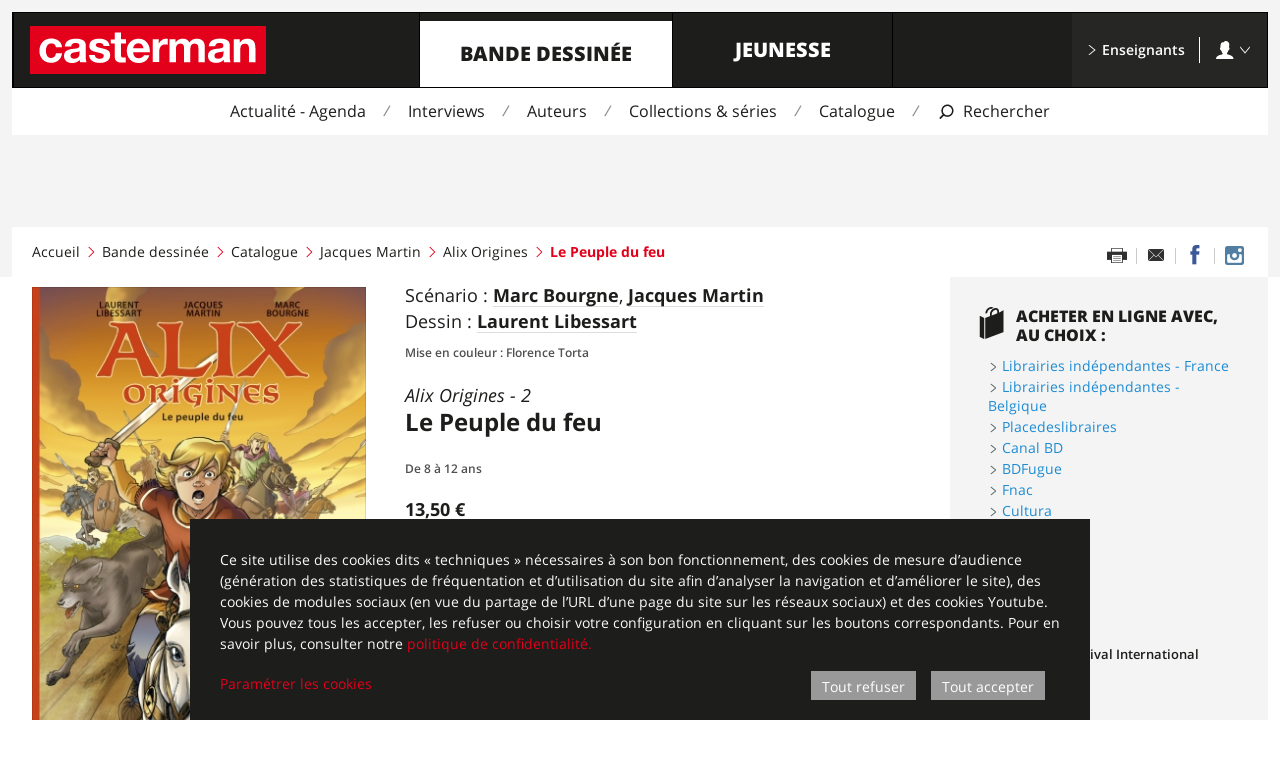

--- FILE ---
content_type: text/html; charset=UTF-8
request_url: https://www.casterman.com/Bande-dessinee/Catalogue/le-peuple-du-feu/9782203152410
body_size: 17799
content:

<!DOCTYPE html>
<html lang="fr">
<head>
    <meta charset="UTF-8">
    <meta http-equiv="X-UA-Compatible" content="IE=Edge">
    <meta name="viewport" content="width=device-width,initial-scale=1">
            <title>Casterman - Le Peuple du feu</title>
        <meta property="og:site_name" content="Casterman" />
        <meta property="og:title" content="Casterman - Le Peuple du feu"/>

                    <meta name="description" content="Alix a dix ans, il est aux portes de sa destinée !...">
            <meta property="og:description" content="Alix a dix ans, il est aux portes de sa destinée !..."/>
        
                    <meta property="og:image" content="https://www.casterman.com/media/cache/couverture_large/casterman_img/Couvertures/9782203152410.jpg">
        
                    <meta property="og:url" content="https://www.casterman.com/Bande-dessinee/Catalogue/le-peuple-du-feu/9782203152410" />
        
                <meta name="format-detection" content="telephone=no">
    
            <style>.Icon{width:16px;height:16px}</style>
                    <link rel="stylesheet" href="/css/casterman_internet/main.css?2.2.11">
                            <link rel="icon" sizes="192x192" href="/bundles/castermanstatic/siteicon/square-192.png">
    <link rel="icon" sizes="32x32" href="/bundles/castermanstatic/siteicon/square-32.png">

            
<script>window.casterman = {}</script>

<!--[if IE 8]><script>document.documentElement.className+=' oldIE IE8';</script><![endif]-->
<!--[if IE 9]><script>document.documentElement.className+=' oldIE IE9';</script><![endif]-->

<script>
    !function(a,b){"function"==typeof define&&define.amd?define([],function(){return a.svg4everybody=b()}):"object"==typeof exports?module.exports=b():a.svg4everybody=b()}(this,function(){/*! svg4everybody v2.0.0 | github.com/jonathantneal/svg4everybody */
function a(a,b){if(b){var c=!a.getAttribute("viewBox")&&b.getAttribute("viewBox"),d=document.createDocumentFragment(),e=b.cloneNode(!0);for(c&&a.setAttribute("viewBox",c);e.childNodes.length;)d.appendChild(e.firstChild);a.appendChild(d)}}function b(b){b.onreadystatechange=function(){if(4===b.readyState){var c=document.createElement("x");c.innerHTML=b.responseText,b.s.splice(0).map(function(b){a(b[0],c.querySelector("#"+b[1].replace(/(\W)/g,"\\$1")))})}},b.onreadystatechange()}function c(c){function d(){for(var c;c=e[0];){var j=c.parentNode;if(j&&/svg/i.test(j.nodeName)){var k=c.getAttribute("xlink:href");if(f&&(!g||g(k,j,c))){var l=k.split("#"),m=l[0],n=l[1];if(j.removeChild(c),m.length){var o=i[m]=i[m]||new XMLHttpRequest;o.s||(o.s=[],o.open("GET",m),o.send()),o.s.push([j,n]),b(o)}else a(j,document.getElementById(n))}}}h(d,17)}c=c||{};var e=document.getElementsByTagName("use"),f="polyfill"in c?c.polyfill:/\bEdge\/12\b|\bTrident\/[567]\b|\bVersion\/7.0 Safari\b/.test(navigator.userAgent)||(navigator.userAgent.match(/AppleWebKit\/(\d+)/)||[])[1]<537,g=c.validate,h=window.requestAnimationFrame||setTimeout,i={};f&&d()}return c});    ;svg4everybody();
</script>
                                <script>
        var _paq = window._paq = window._paq || [];
/* tracker methods like "setCustomDimension" should be called before "trackPageView" */
_paq.push(['trackPageView']);
_paq.push(['enableLinkTracking']);
(function() {
var u="https://matomo.madrigall.fr/";
_paq.push(['setTrackerUrl', u+'matomo.php']);
_paq.push(['setSiteId', '4']);
var d=document, g=d.createElement('script'), s=d.getElementsByTagName('script')[0];
g.async=true; g.src=u+'matomo.js'; s.parentNode.insertBefore(g,s);
})();
    </script>

<script>
    
</script>

    </head>
<body class="Layout Layout--comic">
            
<div id="Popup--newsletter" class="Popup Popup--newsletter"
    data-popup-state="disabled"
    data-popup-displaypage="2"
    data-area="comic"
    aria-hidden="true"
>
        <div class="Popup-background">
        <div id="PopupEscape" class="Popup-escape"></div>

        <div class="Popup-content">
            <button class="Popup-close" id="PopupNewsletterClose">
                                <svg class="Icon Icon--cross1" aria-hidden="true"><use xlink:href="/bundles/castermanstatic/sprite/icons.svg#cross1"></use></svg>
            </button>
            <div class="Popup-innerContainer">
                <img src="" alt="" class="Popup-image">

                
<div class="se_form"
     data-operation-id="3"
     data-account-id="57873"
>
    <div id="se_form_1"></div>
</div>            </div>
        </div>
    </div>
</div>
        <svg xmlns="http://www.w3.org/2000/svg" width="0" height="0" style="display:none">
    <symbol viewBox="0 0 236 48" id="casterman-logo"><path fill="#e3001a" d="M0 0h236v48H0z"/><path d="M26 21.4c-.4-2.6-2-4-4.7-4-4 0-5.4 4-5.4 7.5C16 28 17 32 21 32c3 0 4.6-2 5-4.7h6c-.7 6-5 9.5-11 9.5-7 0-11.6-5-11.6-11.8 0-7.2 4.3-12.5 11.8-12.5 5.4 0 10.4 2.8 10.8 8.7h-6zm23.5 6c0 1.4-.2 5.3-5.2 5.3-2 0-3.8-.6-3.8-3 0-2.2 1.7-3 3.7-3.3 2-.4 4.2-.4 5.3-1.3v2.4zm-8.3-7C41.4 18 43 17 45.4 17c2.2 0 4 .3 4 3 0 2.6-3.5 2.5-7.4 3-4 .6-8 1.8-8 7 0 4.8 3.6 7 8 7 2.8 0 5.7-.8 7.7-3 0 1 .3 1.6.5 2.3h6.4c-.6-1-.8-3-.8-5v-12c0-5.6-5.5-6.6-10-6.6-5.3 0-10.6 1.8-11 7.7h6.4zm23.6 8.4c0 2.8 2.4 4 5 4 1.7 0 4-.8 4-3 0-2-2.6-2.6-7.2-3.6-3.6-.8-7.3-2-7.3-6 0-6 5-7.5 10-7.5S79 14.4 79.6 20h-6c-.2-2.4-2-3-4.3-3-1.4 0-3.5.2-3.5 2 0 2.3 3.5 2.6 7 3.5 3.8.8 7.4 2.2 7.4 6.4 0 6-5 8-10.4 8-5.3 0-10.5-2-10.8-8h6zM91 13.3h5v4.2h-5V29c0 2 .7 2.6 2.8 2.6.7 0 1.3 0 2-.2v5c-1 .2-2.5.2-3.8.2-3.8 0-7.2-1-7.2-5.5V17.6h-4v-4.2h4v-7H91v7zm12.2 9c0-1.7 1.3-5 5.3-5 3 0 4.4 1.8 5 5h-10.3zm16.7 4c.3-7-3.5-13.6-11.3-13.6-7 0-11.8 5.2-11.8 12C97 32 101.3 37 108.6 37c5.2 0 9-2.4 10.8-7.8H114c-.5 1.4-2.6 3-5 3-3.6 0-5.6-1.8-5.8-6H120zm2.9-13h6v4.3c1.3-3 4.4-5 7.5-5l1.4.3v5.8c-.6-.2-1.5-.3-2.3-.3-4.6 0-6.2 3.4-6.2 7.4v10.3h-6.4v-23zm16.8 0h6v3c1.7-2.2 4-3.6 7-3.6s5.6 1 6.8 3.8c1.3-2 3.7-3.8 7-3.8 5 0 8.4 2.2 8.4 8.2v15.3h-6.4v-13c0-3-.2-5.6-3.8-5.6-3.6 0-4.3 3-4.3 5.8v12.8H154v-13c0-2.6.2-5.6-3.8-5.6-1.3 0-4.3.8-4.3 5.3v13.3h-6.4v-23zm53.8 14.1c0 1.4-.2 5.3-5.2 5.3-2 0-3.8-.6-3.8-3 0-2.2 1.8-3 3.7-3.3 2-.4 4.3-.4 5.4-1.3v2.4zm-8.3-7c.3-2.5 2-3.5 4.3-3.5 2.2 0 4 .3 4 3 0 2.6-3.5 2.5-7.4 3-4 .6-8 1.8-8 7 0 4.8 3.5 7 8 7 2.7 0 5.6-.8 7.6-3 0 1 .3 1.6.5 2.3h6.5c-.6-1-.8-3-.8-5v-12c0-5.6-5.5-6.6-10-6.6-5.3 0-10.6 1.8-11 7.7h6.4zm18.7-7.1h6v3.2h.2c1.6-2.6 4.3-3.8 7-3.8 6.7 0 8.4 3.8 8.4 9.5v14H219v-13c0-3.7-1-5.5-4-5.5-3.4 0-4.8 2-4.8 6.6v12h-6.4v-23z" fill="#fff"/></symbol>
    <symbol viewBox="0 0 24 20" id="menu2"><path d="M1 1h3v3H1V1zm0 5h3v3H1V6zm0 5h3v3H1v-3zm0 5h3v3H1v-3zM6 1h17v3H6V1zm0 5h17v3H6V6zm0 5h17v3H6v-3zm0 5h17v3H6v-3z"/></symbol>
    <symbol viewBox="0 0 32 32" id="search1"><path d="M1.5 31.48c.7.7 1.8.7 2.46 0l5.82-5.95c2 1.45 4.42 2.3 7.05 2.3 6.7 0 12.15-5.55 12.15-12.4C28.98 8.55 23.54 3 16.83 3 10.13 3 4.67 8.56 4.67 15.42c0 2.9.98 5.55 2.6 7.66l-5.76 5.9c-.67.68-.67 1.8 0 2.5zM16.84 6.1c5.03 0 9.1 4.18 9.1 9.32 0 5.14-4.07 9.3-9.1 9.3-2.17.02-4.16-.76-5.73-2.06-.1-.2-.2-.42-.38-.6-.2-.18-.4-.3-.64-.4-1.47-1.65-2.37-3.83-2.37-6.24 0-5.14 4.1-9.32 9.13-9.32z"/></symbol>
</svg>

            <header class="Layout-header">
                        

<div class="Header Header--comic ">
    <div class="Header-inner">

        <div class="Header-top">
            <li class="Header-items">
                <li class="Header-item Header-item--logo">
                                            <a class="Header-itemBtn" href="/">    <svg class="Icon Icon--casterman-logo" aria-hidden="true"><use xlink:href="#casterman-logo"></use></svg>
    <span class="visuallyHidden">Casterman</span>
</a>
                                    </li>
                                    <li class="Header-item Header-item--main">
                        <a class="Header-itemBtn" href="https://www.casterman.com/Bande-dessinee" data-state="active">Bande dessinée</a>
                    </li>
                                    <li class="Header-item Header-item--main">
                        <a class="Header-itemBtn" href="https://www.casterman.com/Jeunesse">Jeunesse</a>
                    </li>
                                <li class="Header-item Header-item--search">
                    <button class="Header-itemBtn" aria-label="Afficher la recherche">
                        <svg class="Icon Icon--search1" aria-hidden="true"><use xlink:href="#search1"></use></svg>
                    </button>
                </li>
                <li class="Header-item Header-item--menu">
                    <button class="Header-itemBtn" aria-label="Afficher le menu">
                        <svg class="Icon Icon--menu2" aria-hidden="true"><use xlink:href="#menu2"></use></svg>
                    </button>
                </li>
                <li class="Header-item Header-item--end">
                    <ul>
                        <li class="TeacherSpace-link">
                            <a class="Header-itemBtn" href="https://www.casterman.com/Enseignants">
                                <svg class="Icon Icon--arrow1-right" aria-hidden="true"><use xlink:href="/bundles/castermanstatic/sprite/icons.svg#arrow1-right"></use></svg> Enseignants
                            </a>
                        </li>

                                                    <li class="TeacherSpace-account js-State">
                                <button class="TeacherSpace-accountBtn Header-itemBtn js-State-btn">
                                    <svg class="Icon Icon--account" aria-hidden="true"><use xlink:href="/bundles/castermanstatic/sprite/icons.svg#account"></use></svg> <svg class="Icon Icon--arrow1-right" aria-hidden="true"><use xlink:href="/bundles/castermanstatic/sprite/icons.svg#arrow1-right"></use></svg>
                                </button>

                                <div class="TeacherSpace-accountBox">
                                    <a class="TeacherSpace-signIn" href="/Enseignants/S-identifier">S&#039;identifier</a>
                                    <hr>
                                    <div class="TeacherSpace-action">
                                        Pas encore inscrit ?
                                        <a class="TeacherSpace-signUp" href="/Enseignants/S-inscrire">S&#039;inscrire</a>
                                    </div>
                                </div>
                            </li>
                                            </ul>
                </li>
            </ul>
        </div>
                    <nav class="Header-nav">
                <ul>
                                                                                                    <li class="Header-navItem">
                                <a href="https://www.casterman.com/Bande-dessinee/Actualite-Agenda">Actualité - Agenda</a>
                            </li>
                                                                                                                            <li class="Header-navItem">
                                <a href="https://www.casterman.com/Bande-dessinee/Interviews">Interviews</a>
                            </li>
                                                                                                                                                                        <li class="Header-navItem">
                                <a href="https://www.casterman.com/Bande-dessinee/Auteurs">Auteurs</a>
                            </li>
                                                                                                                            <li class="Header-navItem">
                                <a href="https://www.casterman.com/Bande-dessinee/Collections-series">Collections &amp; séries</a>
                            </li>
                                                                                                                            <li class="Header-navItem">
                                <a href="https://www.casterman.com/Bande-dessinee/Catalogue">Catalogue</a>
                            </li>
                                            
                    <li class="Header-navItem Header-navItem--search">
                        <button aria-label="Afficher la recherche">
                            <svg class="Icon Icon--search1" aria-hidden="true"><use xlink:href="#search1"></use></svg>
                            <span class="label">Rechercher</span>
                        </button>
                    </li>

                                                                                                                                                                                    </ul>
            </nav>
                                <div class="Header-search" id="search" role="search" aria-hidden="true">
            <form method="get" action="#"
                  data-json="/Search"
                  data-page="/Bande-dessinee/Catalogue/(recherche)/"                                    data-area="comic">
                <label class="visuallyHidden" for="header-search-input">Recherche</label>
                <span class="Header-searchArrow">
                    <svg class="Icon Icon--triangle2-right" aria-hidden="true"><use xlink:href="/bundles/castermanstatic/sprite/icons.svg#triangle2-right"></use></svg>
                </span>
                <input class="Header-searchText" id="header-search-input" type="text" data-area="comic" placeholder="Rechercher : un titre, un auteur, une série, une collection, un thème, un ISBN" autocomplete="off">
            </form>
                        <div class="SearchSuggest" data-popin-list="initial" aria-hidden="true">
                <div class="SearchSuggest-iconArrow"></div>
                <div class="SearchSuggest-content"></div>
            </div>
        </div>

                <nav class="Header-rwdMenu" aria-hidden="true">
                        
<div class="RwdMenu">
                    
        <div class="RwdMenu-subItems RwdMenu-subItems--comic">
            <h3 class="RwdMenu-subItemTitle"><a href="https://www.casterman.com/Bande-dessinee">Bande dessinée</a></h3>
            <ul class="RwdMenu-subList">
                                    <li class="RwdMenu-subItem">
                        <a href="https://www.casterman.com/Bande-dessinee/Actualite-Agenda">Actualité - Agenda</a>
                    </li>
                                    <li class="RwdMenu-subItem">
                        <a href="https://www.casterman.com/Bande-dessinee/Interviews">Interviews</a>
                    </li>
                                    <li class="RwdMenu-subItem">
                        <a href="https://www.casterman.com/Bande-dessinee/Auteurs">Auteurs</a>
                    </li>
                                    <li class="RwdMenu-subItem">
                        <a href="https://www.casterman.com/Bande-dessinee/Collections-series">Collections &amp; séries</a>
                    </li>
                                    <li class="RwdMenu-subItem">
                        <a href="https://www.casterman.com/Bande-dessinee/Catalogue">Catalogue</a>
                    </li>
                                    <li class="RwdMenu-subItem">
                        <a href="https://www.casterman.com/Bande-dessinee/Catalogue-articles">Catalogue articles</a>
                    </li>
                                    <li class="RwdMenu-subItem">
                        <a href="https://www.casterman.com/Bande-dessinee/Conseils-de-lecture">Conseils de lecture</a>
                    </li>
                            </ul>
        </div>
    
                        <div class="RwdMenu-subItems RwdMenu-subItems--youth">
            <h3 class="RwdMenu-subItemTitle"><a href="https://www.casterman.com/Jeunesse">Jeunesse</a></h3>
            <ul class="RwdMenu-subList">
                                    <li class="RwdMenu-subItem">
                        <a href="https://www.casterman.com/Jeunesse/Actualite-Agenda">Actualité - Agenda</a>
                    </li>
                                    <li class="RwdMenu-subItem">
                        <a href="https://www.casterman.com/Jeunesse/Interviews">Interviews</a>
                    </li>
                                    <li class="RwdMenu-subItem">
                        <a href="https://www.casterman.com/Jeunesse/Bonus-jeux">Bonus &amp; jeux</a>
                    </li>
                                    <li class="RwdMenu-subItem">
                        <a href="https://www.casterman.com/Jeunesse/Auteurs">Auteurs</a>
                    </li>
                                    <li class="RwdMenu-subItem">
                        <a href="https://www.casterman.com/Jeunesse/Collections-series">Collections &amp; séries</a>
                    </li>
                                    <li class="RwdMenu-subItem">
                        <a href="https://www.casterman.com/Jeunesse/Catalogue">Catalogue</a>
                    </li>
                                    <li class="RwdMenu-subItem">
                        <a href="https://www.casterman.com/Jeunesse/Catalogue-articles">Catalogue articles</a>
                    </li>
                                    <li class="RwdMenu-subItem">
                        <a href="https://www.casterman.com/Jeunesse/Conseils-de-lecture">Conseils de lecture</a>
                    </li>
                            </ul>
        </div>
    
    
            <div class="RwdMenu-subItems"
        >
        <h3 class="RwdMenu-subItemTitle">
            <a href="https://www.casterman.com/Enseignants">Enseignants</a>
        </h3>
        <ul class="RwdMenu-subList">
            <li class="RwdMenu-subItem">
                <a href="/Enseignants/S-identifier">S&#039;identifier</a>
            </li>
            <li class="RwdMenu-subItem">
                <a href="/Enseignants/S-inscrire">S&#039;inscrire</a>
            </li>
        </ul>
    </div>
        
        </nav>
    </div>
</div>


                            <span class="Layout-cover Layout-cover--default"></span>
                    </header>
    
                        <main class="Layout-main">
                
                                    <div class="RwdHead RwdHead--comic">
                        <p class="RwdHead-title">        Le Peuple du feu
    </p>
                                            </div>
                
                <section class="RwdSection RwdSection--top "
                         aria-hidden="true">
                </section>

                                    
<nav class="RwdTabs RwdTabs--inPage RwdTabs--comic"
    aria-hidden="true">
    <a class="RwdTabs-link RwdTabs-link--active" href="#rwdtab1">
        Découvrir
    </a>
    <a class="RwdTabs-link " href="#rwdtab2">
        Infos pratiques
    </a>
</nav>
                
                <section class="RwdSection RwdSection--tab1"
                         id="rwdtab1"
                         aria-hidden="true">
                </section>
                <section class="RwdSection RwdSection--tab2 RwdSection--bg"
                         id="rwdtab2"
                         aria-hidden="true">
                </section>

                                <div class="Layout-top">                                                                                                        <ul class="Layout-bc">
                    <li class="Layout-bcItem
                                    "><a href="/">Accueil</a>
                
                                                    <svg class="Icon Icon--angle3-right" aria-hidden="true"><use xlink:href="/bundles/castermanstatic/sprite/icons.svg#angle3-right"></use></svg>
                            </li>
                    <li class="Layout-bcItem
                                    "><a href="/Bande-dessinee">Bande dessinée</a>
                
                                                    <svg class="Icon Icon--angle3-right" aria-hidden="true"><use xlink:href="/bundles/castermanstatic/sprite/icons.svg#angle3-right"></use></svg>
                            </li>
                    <li class="Layout-bcItem
                                    "><a href="/Bande-dessinee/Catalogue">Catalogue</a>
                
                                                    <svg class="Icon Icon--angle3-right" aria-hidden="true"><use xlink:href="/bundles/castermanstatic/sprite/icons.svg#angle3-right"></use></svg>
                            </li>
                    <li class="Layout-bcItem
                                    "><a href="/Bande-dessinee/Collections-series/jacques-martin">Jacques Martin</a>
                
                                                    <svg class="Icon Icon--angle3-right" aria-hidden="true"><use xlink:href="/bundles/castermanstatic/sprite/icons.svg#angle3-right"></use></svg>
                            </li>
                    <li class="Layout-bcItem
                                    "><a href="/Bande-dessinee/Collections-series/jacques-martin/alix-origines">Alix Origines</a>
                
                                                    <svg class="Icon Icon--angle3-right" aria-hidden="true"><use xlink:href="/bundles/castermanstatic/sprite/icons.svg#angle3-right"></use></svg>
                            </li>
                    <li class="Layout-bcItem
                                     Layout-bcItem--current"><strong>Le Peuple du feu</strong>
                
                                            </li>
            </ul>

                                            
                    
                                                
                                                                                                        
                        <ul class="ShareList ShareList--page" data-popin-list="initial">
            <li class="ShareList-item ShareList-item--printer">
            <a href="#0" onclick="print()" aria-label="Imprimer cette page"></a>
        </li>
                <li class="ShareList-item ShareList-item--email">
                        <a href="/partager-cette-page/guid/f1c22f58799a16ce0540af20ba2f7dd8?size=large&amp;theme=global" data-popin-link="p-share-page" aria-label="Partager par email" alt="Partager par email" title="Partager par email"></a>
        </li>
                        <li class="ShareList-item ShareList-item--facebook">
            <a href="https://www.facebook.com/sharer/sharer.php?u=https%3A%2F%2Fwww.casterman.com%2FBande-dessinee%2FCatalogue%2Fle-peuple-du-feu%2F9782203152410" target="_blank" aria-label="Partager sur Facebook" alt="Partager sur Facebook" title="Partager sur Facebook"></a>
        </li>
                            <li class="ShareList-item ShareList-item--instagram">
                                                    <a href="https://instagram.com/casterman_bd" target="_blank" aria-label="Casterman BD sur Instagram" alt="Casterman BD sur Instagram" title="Casterman BD sur Instagram"></a>
        </li>
    </ul>
                                    </div>

                <div class="Layout-cols">
                    <section class="Layout-col Layout-col--wide">
                            <div class="BookSheet BookSheet--comic" data-dispatch="top">
        <input type="hidden" name="guid" value="f1c22f58799a16ce0540af20ba2f7dd8" />

                        
        <div class="BookSheet-image">
                                                                <img src="https://www.casterman.com/media/cache/couverture_large/casterman_img/Couvertures/9782203152410.jpg" alt="Le Peuple du feu"title="Le Peuple du feu">
                
            
                            <p class="Booksheet-browse">
                                        <a href="https://www.edenlivres.fr/p/723438?f=epub" target="_blank">Feuilleter</a>
                </p>
                    </div>

        <div class="BookSheet-content">
            <ul class="BookSheet-authors">
                                                                            <li>
                                                            Scénario&nbsp;:
                                                                                        <a href="/Bande-dessinee/Auteurs/bourgne-marc">Marc  Bourgne</a>,                                                             <a href="/Bande-dessinee/Auteurs/martin-jacques">Jacques Martin</a>                                                    </li>
                                                                <li>
                                                            Dessin&nbsp;:
                                                                                        <a href="/Bande-dessinee/Auteurs/libessart-laurent">Laurent  Libessart</a>                                                                                </li>
                                                                                                                                                        </ul>

                                        <p class="BookSheet-meta">
                                            <span data-description="contributeur">Mise en couleur : Florence Torta</span>
                                                            </p>
            
                                        <p class="BookSheet-suptitle">
                                                                        <span data-description="sur_titre">
                    Alix Origines
                                                    - 2
                                         </span>
                            
                </p>
            
                        <h1 class="BookSheet-title" data-description="titre">
                        Le Peuple du feu
    
            </h1>

                        
            
                                                                                                                                                                                                
                        
                                        <p class="BookSheet-meta" data-description="age">
                                            De 8 à 12 ans
                                    </p>
            
                                        <div class="BookSheet-price">
                                            <p class="BookSheet-priceValue" data-description="prix">
                            13,50 €
                                                    </p>
                                    </div>
            
                            <div class="SideBlock-buyonline">
                    <div class="SideBlock SideBlock--comic">
                        <h3 class="SideBlock-title SideBlock-title--icon">
                            <svg class="Icon Icon--bag" aria-hidden="true"><use xlink:href="/bundles/castermanstatic/sprite/icons.svg#bag"></use></svg>
                            Acheter en ligne avec, au choix&nbsp;:
                        </h3>

                        <ul class="SideBlock-list">
                                                            <li class="SideBlock-item SideBlock-item--blue">
                                    <svg class="Icon Icon--angle1-right" aria-hidden="true"><use xlink:href="/bundles/castermanstatic/sprite/icons.svg#angle1-right"></use></svg>
                                    <a href="https://www.librairiesindependantes.com/product/9782203152410/" target="_blank">Librairies indépendantes - France</a>
                                </li>
                                                            <li class="SideBlock-item SideBlock-item--blue">
                                    <svg class="Icon Icon--angle1-right" aria-hidden="true"><use xlink:href="/bundles/castermanstatic/sprite/icons.svg#angle1-right"></use></svg>
                                    <a href="https://www.librel.be/listeliv.php?base=allbooks&amp;mots_recherche=9782203152410" target="_blank">Librairies indépendantes - Belgique</a>
                                </li>
                                                            <li class="SideBlock-item SideBlock-item--blue">
                                    <svg class="Icon Icon--angle1-right" aria-hidden="true"><use xlink:href="/bundles/castermanstatic/sprite/icons.svg#angle1-right"></use></svg>
                                    <a href="http://www.placedeslibraires.fr/livre/9782203152410/" target="_blank">Placedeslibraires</a>
                                </li>
                                                            <li class="SideBlock-item SideBlock-item--blue">
                                    <svg class="Icon Icon--angle1-right" aria-hidden="true"><use xlink:href="/bundles/castermanstatic/sprite/icons.svg#angle1-right"></use></svg>
                                    <a href="https://www.canalbd.net/recherche/?q=9782203152410" target="_blank">Canal BD</a>
                                </li>
                                                            <li class="SideBlock-item SideBlock-item--blue">
                                    <svg class="Icon Icon--angle1-right" aria-hidden="true"><use xlink:href="/bundles/castermanstatic/sprite/icons.svg#angle1-right"></use></svg>
                                    <a href="https://www.bdfugue.com/catalogsearch/result/?q=9782203152410" target="_blank">BDFugue</a>
                                </li>
                                                            <li class="SideBlock-item SideBlock-item--blue">
                                    <svg class="Icon Icon--angle1-right" aria-hidden="true"><use xlink:href="/bundles/castermanstatic/sprite/icons.svg#angle1-right"></use></svg>
                                    <a href="https://www.awin1.com/cread.php?awinmid=12665&amp;awinaffid=483761&amp;clickref=SiteCasterman-9782203152410&amp;p=http://recherche.fnac.com/SearchResult/ResultList.aspx?SCat=0%211&amp;Search=9782203152410" target="_blank">Fnac</a>
                                </li>
                                                            <li class="SideBlock-item SideBlock-item--blue">
                                    <svg class="Icon Icon--angle1-right" aria-hidden="true"><use xlink:href="/bundles/castermanstatic/sprite/icons.svg#angle1-right"></use></svg>
                                    <a href="https://www.awin1.com/cread.php?awinmid=113876&amp;awinaffid=483761&amp;ued=https%3A%2F%2Fwww.cultura.com%2Fsearch%2Fresults%3Fsearch_query%3D%25099782203152410" target="_blank">Cultura</a>
                                </li>
                                                            <li class="SideBlock-item SideBlock-item--blue">
                                    <svg class="Icon Icon--angle1-right" aria-hidden="true"><use xlink:href="/bundles/castermanstatic/sprite/icons.svg#angle1-right"></use></svg>
                                    <a href="https://www.awin1.com/cread.php?awinmid=15135&amp;awinaffid=483761&amp;clickref=SiteCasterman9782203152410&amp;ued=https%3A%2F%2Fwww.e.leclerc%2Frecherche%3Fq%3D9782203152410" target="_blank">E.Leclerc</a>
                                </li>
                                                            <li class="SideBlock-item SideBlock-item--blue">
                                    <svg class="Icon Icon--angle1-right" aria-hidden="true"><use xlink:href="/bundles/castermanstatic/sprite/icons.svg#angle1-right"></use></svg>
                                    <a href="https://www.decitre.fr/rechercher/result?q=9782203152410#ae1376&amp;aevSiteCasterman9782203152410" target="_blank">Decitre</a>
                                </li>
                                                            <li class="SideBlock-item SideBlock-item--blue">
                                    <svg class="Icon Icon--angle1-right" aria-hidden="true"><use xlink:href="/bundles/castermanstatic/sprite/icons.svg#angle1-right"></use></svg>
                                    <a href="https://www.amazon.fr/dp/2203152419?tag=casterman02-21" target="_blank">Amazon</a>
                                </li>
                                                    </ul>
                    </div>
                </div>
            
                            <div class="BookSheet-features">
                                        <ul class="BookSheet-featList">
                                                    <li class="BookSheet-featIcon">
                                <svg class="Icon Icon--clock" aria-hidden="true"><use xlink:href="/bundles/castermanstatic/sprite/icons.svg#clock"></use></svg> Paru
                                                                    <span>le 01/09/2021</span>
                                                            </li>
                                            </ul>


                    <div class="Block--comic" data-dispatch="tab2">
                                                                            
                                                                        
                                                                                                    
                                                                                                    

                        <span class="SideBlock-details">Détails&nbsp;: </span><span>56 pages - 22.6 x 30.3 cm - Couleur - Relié</span>

                        <ul class="">

                                                            <li class="SideBlock-itemDetail">

                                </li>
                            
                                                            <li class="SideBlock-itemDetail">
                                    <span data-description="isbn13">ISBN&nbsp;:</span> 9782203152410  -                                     <span data-description="ean">EAN&nbsp;:</span> 9782203152410                                </li>
                                                    </ul>
                    </div>

                                            <div class="Block--comic spaceBefore--2" data-dispatch="tab2">
                            <h3 class="SideBlock-details">Ce livre est disponible dans d’autres formats</h3>
                            
                                                        <div>
                                                                        <span class="SideBlock-title3">Ebook&nbsp;:</span>
                                    <a class="SideBlock-formatLink">Pdf / Epub - epub (Fixed Layout) - <span class="SideBlock-formatPrice"> Prix&nbsp;8,49 €</span></a>
                            </div>
                                                    </div>
                                    </div>
            
                            <div class="BookSheet-features">
                                                                <p class="BookSheet-featList" data-description="genres">
                            <strong>Genres&nbsp;:</strong>
                                                            <a href="/Bande-dessinee/Catalogue/(genre)/Aventure">Aventure</a>
                                                            <a href="/Bande-dessinee/Catalogue/(genre)/Bandes dessinées Jeunesse">Bandes dessinées Jeunesse</a>
                                                    </p>
                    
                                                                <p class="BookSheet-featList" data-description="themes">
                            <strong>Thèmes&nbsp;:</strong>
                                                            <a href="/Bande-dessinee/Catalogue/(theme)/Antiquité">Antiquité</a>
                                                            <a href="/Bande-dessinee/Catalogue/(theme)/Gaule">Gaule</a>
                                                            <a href="/Bande-dessinee/Catalogue/(theme)/Histoire">Histoire</a>
                                                    </p>
                                    </div>
                    </div>
    </div>

                <div data-dispatch="tab1">
            
<div class="BookFlip BookFlip--comic BookFlip--simple ">
    <div class="BookFlip-container">
        <div class="BookFlip-content">
            
                            <div class="BookFlip-list FullGallery-source">
                                            <ul>
                                                                                                                                                <li class="BookFlip-item"
                                                                                                        >
                                                                                                            
                                    <a class="BookFlip-img FullGallery-sourceItem"
                                        href="/casterman_img/Produits_planches/9782203152410/9782203152410_1.jpg"
                                        data-small="https://www.casterman.com/media/cache/planche_medium/casterman_img/Produits_planches/9782203152410/9782203152410_1.jpg"                                                                                data-width="764"
                                        data-height="1024"
                                    >

                                                                                    <img src="https://www.casterman.com/media/cache/planche_small/casterman_img/Produits_planches/9782203152410/9782203152410_1.jpg" alt="Aperçu 1">
                                                                            </a>
                                </li>
                                                                                            <li class="BookFlip-item"
                                                                                                        >
                                                                                                            
                                    <a class="BookFlip-img FullGallery-sourceItem"
                                        href="/casterman_img/Produits_planches/9782203152410/9782203152410_2.jpg"
                                        data-small="https://www.casterman.com/media/cache/planche_medium/casterman_img/Produits_planches/9782203152410/9782203152410_2.jpg"                                                                                data-width="764"
                                        data-height="1024"
                                    >

                                                                                    <img src="https://www.casterman.com/media/cache/planche_small/casterman_img/Produits_planches/9782203152410/9782203152410_2.jpg" alt="Aperçu 2">
                                                                            </a>
                                </li>
                                                                                            <li class="BookFlip-item"
                                                                                                        >
                                                                                                            
                                    <a class="BookFlip-img FullGallery-sourceItem"
                                        href="/casterman_img/Produits_planches/9782203152410/9782203152410_3.jpg"
                                        data-small="https://www.casterman.com/media/cache/planche_medium/casterman_img/Produits_planches/9782203152410/9782203152410_3.jpg"                                                                                data-width="764"
                                        data-height="1024"
                                    >

                                                                                    <img src="https://www.casterman.com/media/cache/planche_small/casterman_img/Produits_planches/9782203152410/9782203152410_3.jpg" alt="Aperçu 3">
                                                                            </a>
                                </li>
                                                                                            <li class="BookFlip-item"
                                                                                                        >
                                                                                                            
                                    <a class="BookFlip-img FullGallery-sourceItem"
                                        href="/casterman_img/Produits_planches/9782203152410/9782203152410_4.jpg"
                                        data-small="https://www.casterman.com/media/cache/planche_medium/casterman_img/Produits_planches/9782203152410/9782203152410_4.jpg"                                                                                data-width="764"
                                        data-height="1024"
                                    >

                                                                                    <img src="https://www.casterman.com/media/cache/planche_small/casterman_img/Produits_planches/9782203152410/9782203152410_4.jpg" alt="Aperçu 4">
                                                                            </a>
                                </li>
                                                                                            <li class="BookFlip-item"
                                                                                                        >
                                                                                                            
                                    <a class="BookFlip-img FullGallery-sourceItem"
                                        href="/casterman_img/Produits_planches/9782203152410/9782203152410_5.jpg"
                                        data-small="https://www.casterman.com/media/cache/planche_medium/casterman_img/Produits_planches/9782203152410/9782203152410_5.jpg"                                                                                data-width="764"
                                        data-height="1024"
                                    >

                                                                                    <img src="https://www.casterman.com/media/cache/planche_small/casterman_img/Produits_planches/9782203152410/9782203152410_5.jpg" alt="Aperçu 5">
                                                                            </a>
                                </li>
                                                                                    </ul>
                        <a class="BookFlip-btn FullGallery-sourceBtn" href="##">Feuilleter</a>
                                    </div>
                    </div>
    </div>
</div>        </div>
    
                <div class="BookSheet-text" data-dispatch="tab1">
                            <strong>
<div class="Text Text--comic">
    Alix a dix ans, il est aux portes de sa destinée !
</div></strong>
                                        <p data-code="RQU">
<div class="Text Text--comic">
    Astorix, le père de notre héros, est victime d’un étrange complot. Alors qu’il doit rencontrer Graccus, on retrouve sur lui une fiole de poison et de l’or helvète. Pendant ce temps, Alix se réveille du coma dû à sa lourde chute, chez son oncle Omnios, alors qu’un homme cagoulé tente de l’assassiner. Celui-ci à peine remis sur pieds, les hommes d’Astorix avertissent Omnios que des romains incendient la ferme de leur chef.  Alix va tenter d’innocenter son père et découvrir les responsables de cette machination.
</div></p>
                                </div>
    
    
    
                    
<div class="TeachingTools js-State" data-state="inactive" data-dispatch="tab1">
    <h2 class="TeachingTools-label">Enseignant.e.s, découvrez comment cet ouvrage s’inscrit dans les programmes scolaires, et si des outils pédagogiques sont mis gratuitement à votre disposition pour enrichir vos cours.</h2>
    <button class="TeachingTools-btn js-State-btn"><svg class="Icon Icon--minus" aria-hidden="true"><use xlink:href="/bundles/castermanstatic/sprite/icons.svg#minus"></use></svg><svg class="Icon Icon--plus" aria-hidden="true"><use xlink:href="/bundles/castermanstatic/sprite/icons.svg#plus"></use></svg></button>

    <div class="TeachingTools-content">

                            <div class="TeachingTools-resume" data-field="resume_enseignant" data-code="REN">
                - Une série très documentée qui renouvelle l'univers créé par Jacques Martin.<br />- Un récit d'aventures aux nombreux rebondissements.<br />- Les origines de la guerre des Gaules vécues à hauteur d'enfant.<br />- Une vision rigoureuse des Gaulois, éloignée des clichés.<br />Niveau CM1-CM2
            </div>
        
                            <ul class="TeachingTools-audience">
                                                    <li><strong>Objet(s) d&#039;étude - EPI :</strong> Cycle 3 - Découvrir des héros, des héroïnes; Cycle 3 - Imaginer et vivre d&#039;autres vies</li>
                
                                
                                            </ul>
        
                            <ul class="TeachingTools-cards">
                                                        
                    <li>
                        <div class="TeachingTools-card">
                            <span class="TeachingTools-icon"><svg class="Icon Icon--download" aria-hidden="true"><use xlink:href="/bundles/castermanstatic/sprite/icons.svg#download"></use></svg></span>
                            <a href="/fiche-pedagogique/f1c22f58799a16ce0540af20ba2f7dd8/838076cd436e34cb64bd2a0e59e37118">
                                TÉLÉCHARGER LA FICHE ENSEIGNANTS
                            </a>
                        </div>
                    </li>
                                                        
                    <li>
                        <div class="TeachingTools-card">
                            <span class="TeachingTools-icon"><svg class="Icon Icon--download" aria-hidden="true"><use xlink:href="/bundles/castermanstatic/sprite/icons.svg#download"></use></svg></span>
                            <a href="/fiche-pedagogique/f1c22f58799a16ce0540af20ba2f7dd8/1ff77168f90a9fa8162a895f968f545d">
                                TÉLÉCHARGER LA FICHE ÉLÈVES
                            </a>
                        </div>
                    </li>
                                                        
                    <li>
                        <div class="TeachingTools-card">
                            <span class="TeachingTools-icon"><svg class="Icon Icon--download" aria-hidden="true"><use xlink:href="/bundles/castermanstatic/sprite/icons.svg#download"></use></svg></span>
                            <a href="/fiche-pedagogique/f1c22f58799a16ce0540af20ba2f7dd8/d0cb2362219ecca2598bc71d3460539c">
                                TÉLÉCHARGER LE CORRIGÉ DE LA FICHE ÉLÈVES
                            </a>
                        </div>
                    </li>
                                                        
                    <li>
                        <div class="TeachingTools-card">
                            <span class="TeachingTools-icon"><svg class="Icon Icon--download" aria-hidden="true"><use xlink:href="/bundles/castermanstatic/sprite/icons.svg#download"></use></svg></span>
                            <a href="/fiche-pedagogique/f1c22f58799a16ce0540af20ba2f7dd8/04ae3cf367861719ac4b26abfa84ed81">
                                Télécharger le dossier complémentaire du livre
                            </a>
                        </div>
                    </li>
                            </ul>
        
                <a class="TeachingTools-link" href="https://www.casterman.com/Enseignants">
            Visitez notre espace enseignants
        </a>

    </div>
</div>    
                <section class="spaceBefore--4" data-dispatch="tab1">
            <div class="Heading Heading--comic">
                <h2 class="Heading-title Heading-title--big">
                    Dans la même série
                </h2>
                            </div>
            <div class="BookSlider BookSlider--comic" data-state="initial">
    <ul class="BookSlider-slides">
        
                                                            <li class="BookSlider-slide">

                                                
                        
    


<div class="BookLink BookLink--comic">
    <input type="hidden" name="gencod" value="9782203241510">
    <a class="BookLink-cover" href="/Bande-dessinee/Catalogue/corsica/9782203241510" aria-hidden="true">
                    <img src="https://www.casterman.com/media/cache/couverture_large/casterman_img/Couvertures/9782203241510.jpg" alt="Corsica">
            </a>

    <div class="BookLink-main BookLink-main--medium">
        <p class="BookLink-credits">
                            Marc  Bourgne - Laurent  Libessart
                ...                    </p>
        <p class="BookLink-title">
            <a class="BookLink-mainLink" href="/Bande-dessinee/Catalogue/corsica/9782203241510">

                                    <span data-description="sur_titre">
                        Alix Origines
                                                    - 5
                                            </span>
                
                <strong data-description="titre_tome">
                    Corsica
                                    </strong>

                


                            </a>
        </p>
        
                    </div>
</div>

                    </li>
                
                    
                                                            <li class="BookSlider-slide">

                                                
                        
    


<div class="BookLink BookLink--comic">
    <input type="hidden" name="gencod" value="9782203235663">
    <a class="BookLink-cover" href="/Bande-dessinee/Catalogue/la-reine-en-peril/9782203235663" aria-hidden="true">
                    <img src="https://www.casterman.com/media/cache/couverture_large/casterman_img/Couvertures/9782203235663.jpg" alt="La Reine en Péril">
            </a>

    <div class="BookLink-main BookLink-main--medium">
        <p class="BookLink-credits">
                            Marc  Bourgne - Jacques Martin
                ...                    </p>
        <p class="BookLink-title">
            <a class="BookLink-mainLink" href="/Bande-dessinee/Catalogue/la-reine-en-peril/9782203235663">

                                    <span data-description="sur_titre">
                        Alix Origines
                                                    - 4
                                            </span>
                
                <strong data-description="titre_tome">
                    La Reine en Péril
                                    </strong>

                


                            </a>
        </p>
        
                    </div>
</div>

                    </li>
                
                    
                                                            <li class="BookSlider-slide">

                                                
                        
    


<div class="BookLink BookLink--comic">
    <input type="hidden" name="gencod" value="9782203208315">
    <a class="BookLink-cover" href="/Bande-dessinee/Catalogue/le-demon-de-torralba/9782203208315" aria-hidden="true">
                    <img src="https://www.casterman.com/media/cache/couverture_large/casterman_img/Couvertures/9782203208315.jpg" alt="Le Démon de Torralba">
            </a>

    <div class="BookLink-main BookLink-main--medium">
        <p class="BookLink-credits">
                            Marc  Bourgne - Jacques Martin
                ...                    </p>
        <p class="BookLink-title">
            <a class="BookLink-mainLink" href="/Bande-dessinee/Catalogue/le-demon-de-torralba/9782203208315">

                                    <span data-description="sur_titre">
                        Alix Origines
                                                    - 3
                                            </span>
                
                <strong data-description="titre_tome">
                    Le Démon de Torralba
                                    </strong>

                


                            </a>
        </p>
        
                    </div>
</div>

                    </li>
                
                    
                                                            <li class="BookSlider-slide">

                                                
                        
    


<div class="BookLink BookLink--comic">
    <input type="hidden" name="gencod" value="9782203141407">
    <a class="BookLink-cover" href="/Bande-dessinee/Catalogue/lenfance-dun-gaulois/9782203141407" aria-hidden="true">
                    <img src="https://www.casterman.com/media/cache/couverture_large/casterman_img/Couvertures/9782203141407.jpg" alt="L&amp;#039;Enfance d&amp;#039;un Gaulois">
            </a>

    <div class="BookLink-main BookLink-main--medium">
        <p class="BookLink-credits">
                            Marc  Bourgne - Laurent  Libessart
                ...                    </p>
        <p class="BookLink-title">
            <a class="BookLink-mainLink" href="/Bande-dessinee/Catalogue/lenfance-dun-gaulois/9782203141407">

                                    <span data-description="sur_titre">
                        Alix Origines
                                                    - 1
                                            </span>
                
                <strong data-description="titre_tome">
                    L'Enfance d'un Gaulois
                                    </strong>

                


                            </a>
        </p>
        
                    </div>
</div>

                    </li>
                
                        </ul>
        <button class="BookSlider-btn BookSlider-btn--prev" aria-label="Précédent" aria-hidden="true">
        <svg xmlns="http://www.w3.org/2000/svg" class="Icon" aria-hidden="true" viewBox="0 0 32 32">
            <path fill="currentColor" d="M 5 16.5 L 23 31 h 4 v -0.35 L 9 16 L 27 1.35 V 1 h -4 L 5 15.5" />
        </svg>
    </button>
    <button class="BookSlider-btn BookSlider-btn--next" aria-label="Suivant" aria-hidden="true">
        <svg xmlns="http://www.w3.org/2000/svg" class="Icon" aria-hidden="true" viewBox="0 0 32 32">
            <path fill="currentColor" d="M 27 15.5 L 9 1 H 5 v 0.35 L 23 16 L 5 30.65 V 31 h 4 l 18 -14.5" />
        </svg>
    </button>
</div>        </section>
    
                <section class="spaceBefore--4" data-dispatch="tab1">
            <div class="Heading Heading--comic">
                <h2 class="Heading-title Heading-title--big">
                                            Des mêmes auteurs
                                    </h2>
                                    <p class="Heading-subTitle">
                        <a href="/Bande-dessinee/Catalogue/(auteur)/Bourgne Marc,Libessart Laurent,Martin Jacques">
                            <svg class="Icon Icon--angle2-right" aria-hidden="true"><use xlink:href="/bundles/castermanstatic/sprite/icons.svg#angle2-right"></use></svg>
                            Voir tous les livres (156)
                        </a>
                    </p>
                            </div>
            <div class="BookSlider BookSlider--comic" data-state="initial">
    <ul class="BookSlider-slides">
        
                                                            <li class="BookSlider-slide">

                                                
                        
    


<div class="BookLink BookLink--comic">
    <input type="hidden" name="gencod" value="9782203228597">
    <a class="BookLink-cover" href="/Bande-dessinee/Catalogue/la-louve-celeste/9782203228597" aria-hidden="true">
                    <img src="/bundles/castermanstatic/images/nocover/comic.jpg" alt="La Louve céleste">
            </a>

    <div class="BookLink-main BookLink-main--medium">
        <p class="BookLink-credits">
                            Jacques Martin - Néjib
                ...                    </p>
        <p class="BookLink-title">
            <a class="BookLink-mainLink" href="/Bande-dessinee/Catalogue/la-louve-celeste/9782203228597">

                                    <span data-description="sur_titre">
                        Jhen
                                                    - 20
                                            </span>
                
                <strong data-description="titre_tome">
                    La Louve céleste
                                    </strong>

                


                            </a>
        </p>
        
                    </div>
</div>

                    </li>
                
                    
                                                            <li class="BookSlider-slide">

                                                
                        
    


<div class="BookLink BookLink--comic">
    <input type="hidden" name="gencod" value="9782203281752">
    <a class="BookLink-cover" href="/Bande-dessinee/Catalogue/la-regate/9782203281752" aria-hidden="true">
                    <img src="https://www.casterman.com/media/cache/couverture_large/casterman_img/Couvertures/9782203281752.jpg" alt="La Régate">
            </a>

    <div class="BookLink-main BookLink-main--medium">
        <p class="BookLink-credits">
                            Jacques Martin - Régric
                ...                    </p>
        <p class="BookLink-title">
            <a class="BookLink-mainLink" href="/Bande-dessinee/Catalogue/la-regate/9782203281752">

                                    <span data-description="sur_titre">
                        Lefranc
                                                    - 36
                                            </span>
                
                <strong data-description="titre_tome">
                    La Régate
                                    </strong>

                


                            </a>
        </p>
        
                    </div>
</div>

                    </li>
                
                    
                                                            <li class="BookSlider-slide">

                                                
                        
        



<div class="BookLink BookLink--comic">
    <input type="hidden" name="gencod" value="9782203284425">
    <a class="BookLink-cover" href="/Bande-dessinee/Catalogue/latlantide-edition-luxe/9782203284425" aria-hidden="true">
                    <img src="https://www.casterman.com/media/cache/couverture_large/casterman_img/Couvertures/9782203284425.jpg" alt="L&amp;#039;Atlantide - Édition luxe">
            </a>

    <div class="BookLink-main BookLink-main--medium">
        <p class="BookLink-credits">
                            Thierry Démarez - Valérie Mangin
                ...                    </p>
        <p class="BookLink-title">
            <a class="BookLink-mainLink" href="/Bande-dessinee/Catalogue/latlantide-edition-luxe/9782203284425">

                                    <span data-description="sur_titre">
                        Alix Senator
                                                    - 16
                                            </span>
                
                <strong data-description="titre_tome">
                    L'Atlantide
                                    </strong>

                                    <span data-description="tome">Édition luxe</span>
                


                            </a>
        </p>
        
                    </div>
</div>

                    </li>
                
                    
                                                            <li class="BookSlider-slide">

                                                
                        
    


<div class="BookLink BookLink--comic">
    <input type="hidden" name="gencod" value="9782203284432">
    <a class="BookLink-cover" href="/Bande-dessinee/Catalogue/latlantide/9782203284432" aria-hidden="true">
                    <img src="https://www.casterman.com/media/cache/couverture_large/casterman_img/Couvertures/9782203284432.jpg" alt="L&amp;#039;Atlantide">
            </a>

    <div class="BookLink-main BookLink-main--medium">
        <p class="BookLink-credits">
                            Thierry Démarez - Valérie Mangin
                ...                    </p>
        <p class="BookLink-title">
            <a class="BookLink-mainLink" href="/Bande-dessinee/Catalogue/latlantide/9782203284432">

                                    <span data-description="sur_titre">
                        Alix Senator
                                                    - 16
                                            </span>
                
                <strong data-description="titre_tome">
                    L'Atlantide
                                    </strong>

                


                            </a>
        </p>
        
                    </div>
</div>

                    </li>
                
                    
                                                            <li class="BookSlider-slide">

                                                
                        
    


<div class="BookLink BookLink--comic">
    <input type="hidden" name="gencod" value="9782203285859">
    <a class="BookLink-cover" href="/Bande-dessinee/Catalogue/dunkerque/9782203285859" aria-hidden="true">
                    <img src="https://www.casterman.com/media/cache/couverture_large/casterman_img/Couvertures/9782203285859.jpg" alt="Dunkerque">
            </a>

    <div class="BookLink-main BookLink-main--medium">
        <p class="BookLink-credits">
                            Pierre Legein - Jacques Martin
                ...                    </p>
        <p class="BookLink-title">
            <a class="BookLink-mainLink" href="/Bande-dessinee/Catalogue/dunkerque/9782203285859">

                                    <span data-description="sur_titre">
                        Lefranc - Reportages
                                            </span>
                
                <strong data-description="titre_tome">
                    Dunkerque
                                    </strong>

                


                            </a>
        </p>
        
                    </div>
</div>

                    </li>
                
                    
                                                            <li class="BookSlider-slide">

                                                
                        
    


<div class="BookLink BookLink--comic">
    <input type="hidden" name="gencod" value="9782203255692">
    <a class="BookLink-cover" href="/Bande-dessinee/Catalogue/le-royaume-interdit/9782203255692" aria-hidden="true">
                    <img src="https://www.casterman.com/media/cache/couverture_large/casterman_img/Couvertures/9782203255692.jpg" alt="Le Royaume interdit">
            </a>

    <div class="BookLink-main BookLink-main--medium">
        <p class="BookLink-credits">
                            Marc Jailloux - Jacques Martin
                ...                    </p>
        <p class="BookLink-title">
            <a class="BookLink-mainLink" href="/Bande-dessinee/Catalogue/le-royaume-interdit/9782203255692">

                                    <span data-description="sur_titre">
                        Alix
                                                    - 44
                                            </span>
                
                <strong data-description="titre_tome">
                    Le Royaume interdit
                                    </strong>

                


                            </a>
        </p>
        
                    </div>
</div>

                    </li>
                
                    
                                                            <li class="BookSlider-slide">

                                                
                        
    


<div class="BookLink BookLink--comic">
    <input type="hidden" name="gencod" value="9782203257054">
    <a class="BookLink-cover" href="/Bande-dessinee/Catalogue/le-gardien-du-nil/9782203257054" aria-hidden="true">
                    <img src="https://www.casterman.com/media/cache/couverture_large/casterman_img/Couvertures/9782203257054.jpg" alt="Le Gardien du Nil">
            </a>

    <div class="BookLink-main BookLink-main--medium">
        <p class="BookLink-credits">
                            Valérie Mangin - Jacques Martin
                ...                    </p>
        <p class="BookLink-title">
            <a class="BookLink-mainLink" href="/Bande-dessinee/Catalogue/le-gardien-du-nil/9782203257054">

                                    <span data-description="sur_titre">
                        Alix
                                                    - 43
                                            </span>
                
                <strong data-description="titre_tome">
                    Le Gardien du Nil
                                    </strong>

                


                            </a>
        </p>
        
                    </div>
</div>

                    </li>
                
                    
                                                            <li class="BookSlider-slide">

                                                
                        
    


<div class="BookLink BookLink--comic">
    <input type="hidden" name="gencod" value="9782203257627">
    <a class="BookLink-cover" href="/Bande-dessinee/Catalogue/les-cercles-des-geants/9782203257627" aria-hidden="true">
                    <img src="https://www.casterman.com/media/cache/couverture_large/casterman_img/Couvertures/9782203257627.jpg" alt="Les Cercles des géants">
            </a>

    <div class="BookLink-main BookLink-main--medium">
        <p class="BookLink-credits">
                            Thierry Démarez - Valérie Mangin
                ...                    </p>
        <p class="BookLink-title">
            <a class="BookLink-mainLink" href="/Bande-dessinee/Catalogue/les-cercles-des-geants/9782203257627">

                                    <span data-description="sur_titre">
                        Alix Senator
                                                    - 15
                                            </span>
                
                <strong data-description="titre_tome">
                    Les Cercles des géants
                                    </strong>

                


                            </a>
        </p>
        
                    </div>
</div>

                    </li>
                
                    
                                                            <li class="BookSlider-slide">

                                                
                        
        



<div class="BookLink BookLink--comic">
    <input type="hidden" name="gencod" value="9782203281196">
    <a class="BookLink-cover" href="/Bande-dessinee/Catalogue/les-cercles-des-geants-edition-luxe/9782203281196" aria-hidden="true">
                    <img src="https://www.casterman.com/media/cache/couverture_large/casterman_img/Couvertures/9782203281196.jpg" alt="Les Cercles des géants - Édition luxe">
            </a>

    <div class="BookLink-main BookLink-main--medium">
        <p class="BookLink-credits">
                            Thierry Démarez - Valérie Mangin
                ...                    </p>
        <p class="BookLink-title">
            <a class="BookLink-mainLink" href="/Bande-dessinee/Catalogue/les-cercles-des-geants-edition-luxe/9782203281196">

                                    <span data-description="sur_titre">
                        Alix Senator
                                                    - 15
                                            </span>
                
                <strong data-description="titre_tome">
                    Les Cercles des géants
                                    </strong>

                                    <span data-description="tome">Édition luxe</span>
                


                            </a>
        </p>
        
                    </div>
</div>

                    </li>
                
                    
                                                            <li class="BookSlider-slide">

                                                
                        
    


<div class="BookLink BookLink--comic">
    <input type="hidden" name="gencod" value="9782203241541">
    <a class="BookLink-cover" href="/Bande-dessinee/Catalogue/bombes-h-sur-almeria/9782203241541" aria-hidden="true">
                    <img src="https://www.casterman.com/media/cache/couverture_large/casterman_img/Couvertures/9782203241541.jpg" alt="Bombes H sur Almeria">
            </a>

    <div class="BookLink-main BookLink-main--medium">
        <p class="BookLink-credits">
                            Jacques Martin - Régric
                ...                    </p>
        <p class="BookLink-title">
            <a class="BookLink-mainLink" href="/Bande-dessinee/Catalogue/bombes-h-sur-almeria/9782203241541">

                                    <span data-description="sur_titre">
                        Lefranc
                                                    - 35
                                            </span>
                
                <strong data-description="titre_tome">
                    Bombes H sur Almeria
                                    </strong>

                


                            </a>
        </p>
        
                    </div>
</div>

                    </li>
                
                    
                                                            <li class="BookSlider-slide">

                                                
                        
    


<div class="BookLink BookLink--comic">
    <input type="hidden" name="gencod" value="9782203232785">
    <a class="BookLink-cover" href="/Bande-dessinee/Catalogue/le-bouclier-dachille/9782203232785" aria-hidden="true">
                    <img src="https://www.casterman.com/media/cache/couverture_large/casterman_img/Couvertures/9782203232785.jpg" alt="Le Bouclier d&amp;#039;Achille">
            </a>

    <div class="BookLink-main BookLink-main--medium">
        <p class="BookLink-credits">
                            Marc Jailloux - Jacques Martin
                ...                    </p>
        <p class="BookLink-title">
            <a class="BookLink-mainLink" href="/Bande-dessinee/Catalogue/le-bouclier-dachille/9782203232785">

                                    <span data-description="sur_titre">
                        Alix
                                                    - 42
                                            </span>
                
                <strong data-description="titre_tome">
                    Le Bouclier d'Achille
                                    </strong>

                


                            </a>
        </p>
        
                    </div>
</div>

                    </li>
                
                    
                                                            <li class="BookSlider-slide">

                                                
                        
    


<div class="BookLink BookLink--comic">
    <input type="hidden" name="gencod" value="9782203228603">
    <a class="BookLink-cover" href="/Bande-dessinee/Catalogue/la-route-de-los-angeles/9782203228603" aria-hidden="true">
                    <img src="https://www.casterman.com/media/cache/couverture_large/casterman_img/Couvertures/9782203228603.jpg" alt="La Route de Los Angeles">
            </a>

    <div class="BookLink-main BookLink-main--medium">
        <p class="BookLink-credits">
                            Christophe Alvès - François Corteggiani
                ...                    </p>
        <p class="BookLink-title">
            <a class="BookLink-mainLink" href="/Bande-dessinee/Catalogue/la-route-de-los-angeles/9782203228603">

                                    <span data-description="sur_titre">
                        Lefranc
                                                    - 34
                                            </span>
                
                <strong data-description="titre_tome">
                    La Route de Los Angeles
                                    </strong>

                


                            </a>
        </p>
        
                    </div>
</div>

                    </li>
                
                    
                                                            <li class="BookSlider-slide">

                                                
                        
    


<div class="BookLink BookLink--comic">
    <input type="hidden" name="gencod" value="9782203122956">
    <a class="BookLink-cover" href="/Bande-dessinee/Catalogue/versailles/9782203122956" aria-hidden="true">
                    <img src="https://www.casterman.com/media/cache/couverture_large/casterman_img/Couvertures/9782203122956.jpg" alt="Versailles">
            </a>

    <div class="BookLink-main BookLink-main--medium">
        <p class="BookLink-credits">
                            Alex Evang - Jacques Martin
                                    </p>
        <p class="BookLink-title">
            <a class="BookLink-mainLink" href="/Bande-dessinee/Catalogue/versailles/9782203122956">

                                    <span data-description="sur_titre">
                        Lefranc - Reportages
                                            </span>
                
                <strong data-description="titre_tome">
                    Versailles
                                    </strong>

                


                            </a>
        </p>
        
                    </div>
</div>

                    </li>
                
                    
                                                            <li class="BookSlider-slide">

                                                
                        
    


<div class="BookLink BookLink--comic">
    <input type="hidden" name="gencod" value="9782203244542">
    <a class="BookLink-cover" href="/Bande-dessinee/Catalogue/la-reine-des-amazones/9782203244542" aria-hidden="true">
                    <img src="https://www.casterman.com/media/cache/couverture_large/casterman_img/Couvertures/9782203244542.jpg" alt="La Reine des Amazones">
            </a>

    <div class="BookLink-main BookLink-main--medium">
        <p class="BookLink-credits">
                            Valérie Mangin - Jacques Martin
                ...                    </p>
        <p class="BookLink-title">
            <a class="BookLink-mainLink" href="/Bande-dessinee/Catalogue/la-reine-des-amazones/9782203244542">

                                    <span data-description="sur_titre">
                        Alix
                                                    - 41
                                            </span>
                
                <strong data-description="titre_tome">
                    La Reine des Amazones
                                    </strong>

                


                            </a>
        </p>
        
                    </div>
</div>

                    </li>
                
                    
                                                            <li class="BookSlider-slide">

                                                
                        
    


<div class="BookLink BookLink--comic">
    <input type="hidden" name="gencod" value="9782203248021">
    <a class="BookLink-cover" href="/Bande-dessinee/Catalogue/coffret-anniversaire-70-ans-lefranc/9782203248021" aria-hidden="true">
                    <img src="https://www.casterman.com/media/cache/couverture_large/casterman_img/Couvertures/9782203248021.jpg" alt="Coffret anniversaire 70 ans Lefranc">
            </a>

    <div class="BookLink-main BookLink-main--medium">
        <p class="BookLink-credits">
                            Jacques Martin
                                    </p>
        <p class="BookLink-title">
            <a class="BookLink-mainLink" href="/Bande-dessinee/Catalogue/coffret-anniversaire-70-ans-lefranc/9782203248021">

                                    <span data-description="sur_titre">
                        Lefranc
                                            </span>
                
                <strong data-description="titre_tome">
                    Coffret anniversaire 70 ans Lefranc
                                    </strong>

                


                                    <span data-description="sous-titre">Les première aventures</span>
                            </a>
        </p>
        
                    </div>
</div>

                    </li>
                
                        </ul>
        <button class="BookSlider-btn BookSlider-btn--prev" aria-label="Précédent" aria-hidden="true">
        <svg xmlns="http://www.w3.org/2000/svg" class="Icon" aria-hidden="true" viewBox="0 0 32 32">
            <path fill="currentColor" d="M 5 16.5 L 23 31 h 4 v -0.35 L 9 16 L 27 1.35 V 1 h -4 L 5 15.5" />
        </svg>
    </button>
    <button class="BookSlider-btn BookSlider-btn--next" aria-label="Suivant" aria-hidden="true">
        <svg xmlns="http://www.w3.org/2000/svg" class="Icon" aria-hidden="true" viewBox="0 0 32 32">
            <path fill="currentColor" d="M 27 15.5 L 9 1 H 5 v 0.35 L 23 16 L 5 30.65 V 31 h 4 l 18 -14.5" />
        </svg>
    </button>
</div>        </section>
    
                            <section class="spaceBefore--4" data-dispatch="tab1">
                <div class="Heading Heading--comic">
                    <h2 class="Heading-title Heading-title--big">Vous aimerez aussi</h2>
                </div>
                <div class="BookSlider BookSlider--comic" data-state="initial">
    <ul class="BookSlider-slides">
        
                                        <li class="BookSlider-slide">
                                                            
    


<div class="BookLink BookLink--comic">
    <input type="hidden" name="gencod" value="9782203224285">
    <a class="BookLink-cover" href="/Bande-dessinee/Catalogue/ludwig/9782203224285" aria-hidden="true">
                    <img src="https://www.casterman.com/media/cache/couverture_large/casterman_img/Couvertures/9782203224285.jpg" alt="Ludwig">
            </a>

    <div class="BookLink-main BookLink-main--medium">
        <p class="BookLink-credits">
                            Hardoc - Régis Hautière
                                    </p>
        <p class="BookLink-title">
            <a class="BookLink-mainLink" href="/Bande-dessinee/Catalogue/ludwig/9782203224285">

                                    <span data-description="sur_titre">
                        La Guerre des Lulus
                                                    - 10
                                            </span>
                
                <strong data-description="titre_tome">
                    Ludwig
                                    </strong>

                


                            </a>
        </p>
        
                    </div>
</div>
                </li>
                    
                                        <li class="BookSlider-slide">
                                                            
    


<div class="BookLink BookLink--comic">
    <input type="hidden" name="gencod" value="9782203224278">
    <a class="BookLink-cover" href="/Bande-dessinee/Catalogue/lucas/9782203224278" aria-hidden="true">
                    <img src="https://www.casterman.com/media/cache/couverture_large/casterman_img/Couvertures/9782203224278.jpg" alt="Lucas">
            </a>

    <div class="BookLink-main BookLink-main--medium">
        <p class="BookLink-credits">
                            Hardoc - Régis Hautière
                                    </p>
        <p class="BookLink-title">
            <a class="BookLink-mainLink" href="/Bande-dessinee/Catalogue/lucas/9782203224278">

                                    <span data-description="sur_titre">
                        La Guerre des Lulus
                                                    - 9
                                            </span>
                
                <strong data-description="titre_tome">
                    Lucas
                                    </strong>

                


                            </a>
        </p>
        
                    </div>
</div>
                </li>
                    
                                        <li class="BookSlider-slide">
                                                            
    


<div class="BookLink BookLink--comic">
    <input type="hidden" name="gencod" value="9782203222779">
    <a class="BookLink-cover" href="/Bande-dessinee/Catalogue/luce/9782203222779" aria-hidden="true">
                    <img src="https://www.casterman.com/media/cache/couverture_large/casterman_img/Couvertures/9782203222779.jpg" alt="Luce">
            </a>

    <div class="BookLink-main BookLink-main--medium">
        <p class="BookLink-credits">
                            Hardoc - Régis Hautière
                                    </p>
        <p class="BookLink-title">
            <a class="BookLink-mainLink" href="/Bande-dessinee/Catalogue/luce/9782203222779">

                                    <span data-description="sur_titre">
                        La Guerre des Lulus
                                                    - 8
                                            </span>
                
                <strong data-description="titre_tome">
                    Luce
                                    </strong>

                


                            </a>
        </p>
        
                    </div>
</div>
                </li>
                    
                                        <li class="BookSlider-slide">
                                                            
    


<div class="BookLink BookLink--comic">
    <input type="hidden" name="gencod" value="9782203159273">
    <a class="BookLink-cover" href="/Bande-dessinee/Catalogue/luigi/9782203159273" aria-hidden="true">
                    <img src="https://www.casterman.com/media/cache/couverture_large/casterman_img/Couvertures/9782203159273.jpg" alt="Luigi">
            </a>

    <div class="BookLink-main BookLink-main--medium">
        <p class="BookLink-credits">
                            Hardoc - Régis Hautière
                                    </p>
        <p class="BookLink-title">
            <a class="BookLink-mainLink" href="/Bande-dessinee/Catalogue/luigi/9782203159273">

                                    <span data-description="sur_titre">
                        La Guerre des Lulus
                                                    - 7
                                            </span>
                
                <strong data-description="titre_tome">
                    Luigi
                                    </strong>

                


                            </a>
        </p>
        
                    </div>
</div>
                </li>
                    
                                        <li class="BookSlider-slide">
                                                            
    


<div class="BookLink BookLink--comic">
    <input type="hidden" name="gencod" value="9782203159266">
    <a class="BookLink-cover" href="/Bande-dessinee/Catalogue/lucien/9782203159266" aria-hidden="true">
                    <img src="https://www.casterman.com/media/cache/couverture_large/casterman_img/Couvertures/9782203159266.jpg" alt="Lucien">
            </a>

    <div class="BookLink-main BookLink-main--medium">
        <p class="BookLink-credits">
                            Hardoc - Régis Hautière
                                    </p>
        <p class="BookLink-title">
            <a class="BookLink-mainLink" href="/Bande-dessinee/Catalogue/lucien/9782203159266">

                                    <span data-description="sur_titre">
                        La Guerre des Lulus
                                                    - 6
                                            </span>
                
                <strong data-description="titre_tome">
                    Lucien
                                    </strong>

                


                            </a>
        </p>
        
                    </div>
</div>
                </li>
                    
                                        <li class="BookSlider-slide">
                                                            
        



<div class="BookLink BookLink--comic">
    <input type="hidden" name="gencod" value="9782203136939">
    <a class="BookLink-cover" href="/Bande-dessinee/Catalogue/la-guerre-des-lulus-2-la-perspective-luigi-2-2/9782203136939" aria-hidden="true">
                    <img src="https://www.casterman.com/media/cache/couverture_large/casterman_img/Couvertures/9782203136939.jpg" alt="La Guerre des Lulus - Tome 2 - La Perspective Luigi 2/2">
            </a>

    <div class="BookLink-main BookLink-main--medium">
        <p class="BookLink-credits">
                            Damien Cuvillier - Régis Hautière
                                    </p>
        <p class="BookLink-title">
            <a class="BookLink-mainLink" href="/Bande-dessinee/Catalogue/la-guerre-des-lulus-2-la-perspective-luigi-2-2/9782203136939">

                
                <strong data-description="titre_tome">
                    La Guerre des Lulus
                                    </strong>

                                    <span data-description="tome">Tome 2 - La Perspective Luigi 2/2</span>
                


                            </a>
        </p>
        
                    </div>
</div>
                </li>
                    
                                        <li class="BookSlider-slide">
                                                            
        



<div class="BookLink BookLink--comic">
    <input type="hidden" name="gencod" value="9782203136847">
    <a class="BookLink-cover" href="/Bande-dessinee/Catalogue/la-guerre-des-lulus-1-la-perspective-luigi-1-2/9782203136847" aria-hidden="true">
                    <img src="https://www.casterman.com/media/cache/couverture_large/casterman_img/Couvertures/9782203136847.jpg" alt="La Guerre des Lulus - Tome 1 - La Perspective Luigi 1/2">
            </a>

    <div class="BookLink-main BookLink-main--medium">
        <p class="BookLink-credits">
                            Damien Cuvillier - Régis Hautière
                                    </p>
        <p class="BookLink-title">
            <a class="BookLink-mainLink" href="/Bande-dessinee/Catalogue/la-guerre-des-lulus-1-la-perspective-luigi-1-2/9782203136847">

                
                <strong data-description="titre_tome">
                    La Guerre des Lulus
                                    </strong>

                                    <span data-description="tome">Tome 1 - La Perspective Luigi 1/2</span>
                


                            </a>
        </p>
        
                    </div>
</div>
                </li>
                        </ul>
        <button class="BookSlider-btn BookSlider-btn--prev" aria-label="Précédent" aria-hidden="true">
        <svg xmlns="http://www.w3.org/2000/svg" class="Icon" aria-hidden="true" viewBox="0 0 32 32">
            <path fill="currentColor" d="M 5 16.5 L 23 31 h 4 v -0.35 L 9 16 L 27 1.35 V 1 h -4 L 5 15.5" />
        </svg>
    </button>
    <button class="BookSlider-btn BookSlider-btn--next" aria-label="Suivant" aria-hidden="true">
        <svg xmlns="http://www.w3.org/2000/svg" class="Icon" aria-hidden="true" viewBox="0 0 32 32">
            <path fill="currentColor" d="M 27 15.5 L 9 1 H 5 v 0.35 L 23 16 L 5 30.65 V 31 h 4 l 18 -14.5" />
        </svg>
    </button>
</div>            </section>

                                </section>

                                            <aside class="Layout-col Layout-col--side Layout-col--bg">
                                
        
            <div class="SideBlock SideBlock--comic">
            <h3 class="SideBlock-title SideBlock-title--icon">
                <svg class="Icon Icon--bag" aria-hidden="true"><use xlink:href="/bundles/castermanstatic/sprite/icons.svg#bag"></use></svg>
                Acheter en ligne avec, au choix&nbsp;:
            </h3>

            <ul class="SideBlock-list">
                                    <li class="SideBlock-item SideBlock-item--blue">
                        <svg class="Icon Icon--angle1-right" aria-hidden="true"><use xlink:href="/bundles/castermanstatic/sprite/icons.svg#angle1-right"></use></svg>
                        <a href="https://www.librairiesindependantes.com/product/9782203152410/" target="_blank">Librairies indépendantes - France</a>
                    </li>
                                    <li class="SideBlock-item SideBlock-item--blue">
                        <svg class="Icon Icon--angle1-right" aria-hidden="true"><use xlink:href="/bundles/castermanstatic/sprite/icons.svg#angle1-right"></use></svg>
                        <a href="https://www.librel.be/listeliv.php?base=allbooks&amp;mots_recherche=9782203152410" target="_blank">Librairies indépendantes - Belgique</a>
                    </li>
                                    <li class="SideBlock-item SideBlock-item--blue">
                        <svg class="Icon Icon--angle1-right" aria-hidden="true"><use xlink:href="/bundles/castermanstatic/sprite/icons.svg#angle1-right"></use></svg>
                        <a href="http://www.placedeslibraires.fr/livre/9782203152410/" target="_blank">Placedeslibraires</a>
                    </li>
                                    <li class="SideBlock-item SideBlock-item--blue">
                        <svg class="Icon Icon--angle1-right" aria-hidden="true"><use xlink:href="/bundles/castermanstatic/sprite/icons.svg#angle1-right"></use></svg>
                        <a href="https://www.canalbd.net/recherche/?q=9782203152410" target="_blank">Canal BD</a>
                    </li>
                                    <li class="SideBlock-item SideBlock-item--blue">
                        <svg class="Icon Icon--angle1-right" aria-hidden="true"><use xlink:href="/bundles/castermanstatic/sprite/icons.svg#angle1-right"></use></svg>
                        <a href="https://www.bdfugue.com/catalogsearch/result/?q=9782203152410" target="_blank">BDFugue</a>
                    </li>
                                    <li class="SideBlock-item SideBlock-item--blue">
                        <svg class="Icon Icon--angle1-right" aria-hidden="true"><use xlink:href="/bundles/castermanstatic/sprite/icons.svg#angle1-right"></use></svg>
                        <a href="https://www.awin1.com/cread.php?awinmid=12665&amp;awinaffid=483761&amp;clickref=SiteCasterman-9782203152410&amp;p=http://recherche.fnac.com/SearchResult/ResultList.aspx?SCat=0%211&amp;Search=9782203152410" target="_blank">Fnac</a>
                    </li>
                                    <li class="SideBlock-item SideBlock-item--blue">
                        <svg class="Icon Icon--angle1-right" aria-hidden="true"><use xlink:href="/bundles/castermanstatic/sprite/icons.svg#angle1-right"></use></svg>
                        <a href="https://www.awin1.com/cread.php?awinmid=113876&amp;awinaffid=483761&amp;ued=https%3A%2F%2Fwww.cultura.com%2Fsearch%2Fresults%3Fsearch_query%3D%25099782203152410" target="_blank">Cultura</a>
                    </li>
                                    <li class="SideBlock-item SideBlock-item--blue">
                        <svg class="Icon Icon--angle1-right" aria-hidden="true"><use xlink:href="/bundles/castermanstatic/sprite/icons.svg#angle1-right"></use></svg>
                        <a href="https://www.awin1.com/cread.php?awinmid=15135&amp;awinaffid=483761&amp;clickref=SiteCasterman9782203152410&amp;ued=https%3A%2F%2Fwww.e.leclerc%2Frecherche%3Fq%3D9782203152410" target="_blank">E.Leclerc</a>
                    </li>
                                    <li class="SideBlock-item SideBlock-item--blue">
                        <svg class="Icon Icon--angle1-right" aria-hidden="true"><use xlink:href="/bundles/castermanstatic/sprite/icons.svg#angle1-right"></use></svg>
                        <a href="https://www.decitre.fr/rechercher/result?q=9782203152410#ae1376&amp;aevSiteCasterman9782203152410" target="_blank">Decitre</a>
                    </li>
                                    <li class="SideBlock-item SideBlock-item--blue">
                        <svg class="Icon Icon--angle1-right" aria-hidden="true"><use xlink:href="/bundles/castermanstatic/sprite/icons.svg#angle1-right"></use></svg>
                        <a href="https://www.amazon.fr/dp/2203152419?tag=casterman02-21" target="_blank">Amazon</a>
                    </li>
                            </ul>
        </div>
    
            <div class="SideBlock SideBlock--comic" data-dispatch="tab2">
            <h3 class="SideBlock-title">Récompense</h3>
            <ul class="SideBlock-list">
                                                        <li class="SideBlock-itemAward">
                        <span>Prix Ado du Festival International d’Ajaccio - </span>2024
                    </li>
                            </ul>
        </div>
    
                            
            <div class="SideBlock SideBlock--comic SideBlock--heading" data-dispatch="tab2">
            <h2>Autour du livre</h2>
        </div>

    
                    <div class="SideBlock SideBlock--comic" data-dispatch="tab2">
            <h3 class="SideBlock-title">L’actualité</h3>

            <ul class="SideBlock-list">
                                    <li class="SideBlock-itemArticle">
    <h4 class="SideBlock-title2 ">
        <a href="https://www.casterman.com/Bande-dessinee/Actualite-Agenda/Salon-du-Livre-et-de-la-Presse-jeunesse-de-Montreuil-20222">
            <p>Salon du Livre et de la Presse jeunesse de Montreuil</p>

        </a>
    </h4>

    <div class="Sideblock-articleText">
            <p>Rencontrez nos auteurs présents pendant l'événement !</p>

        <a href="https://www.casterman.com/Bande-dessinee/Actualite-Agenda/Salon-du-Livre-et-de-la-Presse-jeunesse-de-Montreuil-20222">En savoir plus</a>
    </div>
</li>
                            </ul>

            <a class="SideBlock-moreNews" href="/Bande-dessinee/Actualite-Agenda">
                <svg class="Icon Icon--angle2-right" aria-hidden="true"><use xlink:href="/bundles/castermanstatic/sprite/icons.svg#angle2-right"></use></svg>
                Voir toutes les actualités
            </a>
        </div>
    
    
    
                
    
    
    
    
        
                        </aside>
                                    </div>
            </main>
            
            <footer class="Layout-footer">
                            <aside class="SocialFooter SocialFooter--comic">
    <div class="SocialFooter-content">
        <div class="SocialFooter-col">
                                        <section class="SocialEmbed SocialEmbed--comic">
    <div class="SocialEmbed-header">
                <p class="SocialEmbed-icons">
                            <a class="SocialEmbed-icon" href="https://www.facebook.com/EditionsCastermanBD" target="_blank"
                   aria-label="Casterman BD sur Facebook" title="Casterman BD sur Facebook">
                    <svg class="Icon Icon--facebook1" aria-hidden="true"><use xlink:href="/bundles/castermanstatic/sprite/icons.svg#facebook1"></use></svg>
                </a>
                                        <a class="SocialEmbed-icon" href="https://www.instagram.com/casterman_bd" target="_blank"
                   aria-label="Instagram Casterman BD" title="Instagram Casterman BD">
                    <svg class="Icon Icon--instagram" aria-hidden="true"><use xlink:href="/bundles/castermanstatic/sprite/icons.svg#instagram"></use></svg>
                </a>
                    </p>
                    <h3 class="SocialEmbed-title">
                Casterman bande dessinée sur les réseaux sociaux
            </h3>
            </div>
    <div class="SocialEmbed-main">
                    <script src="https://static.elfsight.com/platform/platform.js" async></script>
            <div 
                class="elfsight-app-a4a2cde8-e1e5-4160-a4e0-1b496b778561" 
                data-elfsight-app-lazy>
            </div>
            </div>
</section>
                                </div>
            </div>
</aside>
            
                            
<div class="Footer Footer--global">

    <p class="Footer-logo">
                    <a href="/"><svg class="Icon Icon--casterman-logo" aria-hidden="true"><use xlink:href="#casterman-logo"></use></svg></a>
            </p>

    <ul class="Footer-nav">
                                    <li class="Footer-navItem">
                    <a href="https://www.casterman.com/Footer/Plan-du-site">Plan du site</a>
                </li>
                                                <li class="Footer-navItem">
                    <a href="https://www.casterman.com/Footer/Contacts">Contacts</a>
                </li>
                                                <li class="Footer-navItem" data-state="closed">
                    <a class="Footer-subnavLink" href="https://www.casterman.com/Footer/Professionnels">
                        Professionnels
                        <svg class="Icon Icon--triangle1-top" aria-hidden="true"><use xlink:href="/bundles/castermanstatic/sprite/icons.svg#triangle1-top"></use></svg>
                    </a>
                    <ul class="Footer-subnav">
                                                    <li class="Footer-navChild">
                                <a href="https://www.casterman.com/Footer/Professionnels/Foreign-Rights">
                                    <svg class="Icon Icon--arrow1-right" aria-hidden="true"><use xlink:href="/bundles/castermanstatic/sprite/icons.svg#arrow1-right"></use></svg>
                                    Foreign Rights
                                </a>
                            </li>
                                                    <li class="Footer-navChild">
                                <a href="https://www.casterman.com/Footer/Professionnels/Droits-et-marches-derives">
                                    <svg class="Icon Icon--arrow1-right" aria-hidden="true"><use xlink:href="/bundles/castermanstatic/sprite/icons.svg#arrow1-right"></use></svg>
                                    Droits et marchés dérivés
                                </a>
                            </li>
                                                    <li class="Footer-navChild">
                                <a href="https://www.casterman.com/Footer/Professionnels/Autorisations-de-reproduction">
                                    <svg class="Icon Icon--arrow1-right" aria-hidden="true"><use xlink:href="/bundles/castermanstatic/sprite/icons.svg#arrow1-right"></use></svg>
                                    Autorisations de reproduction
                                </a>
                            </li>
                                                    <li class="Footer-navChild">
                                <a href="https://www.casterman.com/Footer/Professionnels/Libraires">
                                    <svg class="Icon Icon--arrow1-right" aria-hidden="true"><use xlink:href="/bundles/castermanstatic/sprite/icons.svg#arrow1-right"></use></svg>
                                    Libraires
                                </a>
                            </li>
                                                    <li class="Footer-navChild">
                                <a href="https://www.casterman.com/Footer/Professionnels/Presse">
                                    <svg class="Icon Icon--arrow1-right" aria-hidden="true"><use xlink:href="/bundles/castermanstatic/sprite/icons.svg#arrow1-right"></use></svg>
                                    Presse
                                </a>
                            </li>
                                                    <li class="Footer-navChild">
                                <a href="https://www.casterman.com/Footer/Professionnels/Manuscrits">
                                    <svg class="Icon Icon--arrow1-right" aria-hidden="true"><use xlink:href="/bundles/castermanstatic/sprite/icons.svg#arrow1-right"></use></svg>
                                    Manuscrits
                                </a>
                            </li>
                                                    <li class="Footer-navChild">
                                <a href="https://www.casterman.com/Footer/Professionnels/Telecharger-les-catalogues-Jeunesse">
                                    <svg class="Icon Icon--arrow1-right" aria-hidden="true"><use xlink:href="/bundles/castermanstatic/sprite/icons.svg#arrow1-right"></use></svg>
                                    Télécharger les catalogues Jeunesse
                                </a>
                            </li>
                                                    <li class="Footer-navChild">
                                <a href="https://www.casterman.com/Footer/Professionnels/Groupe-Madrigall">
                                    <svg class="Icon Icon--arrow1-right" aria-hidden="true"><use xlink:href="/bundles/castermanstatic/sprite/icons.svg#arrow1-right"></use></svg>
                                    Groupe Madrigall
                                </a>
                            </li>
                                            </ul>
                </li>
                                                <li class="Footer-navItem">
                    <a href="https://www.casterman.com/Footer/Qui-sommes-nous">Qui sommes-nous ?</a>
                </li>
                                                <li class="Footer-navItem">
                    <a href="https://www.casterman.com/Footer/Politique-de-confidentialite">Politique de confidentialité</a>
                </li>
                                                <li class="Footer-navItem">
                    <a href="https://www.casterman.com/Footer/Mentions-legales">Mentions légales</a>
                </li>
                            <li class="Footer-navItem">
            <a onclick="klaro.show()">Gestion des cookies</a>
        </li>
    </ul>

    <p class="Footer-copyright">&copy; Casterman 1780 - 2026</p>
</div>

                    </footer>

    

    <div class="FullGallery FullGallery--comic pswp" tabindex="-1" role="dialog" aria-hidden="true">
    <div class="pswp__bg"></div>

    <div class="pswp__scroll-wrap">
        <div class="pswp__container">
            <div class="pswp__item"></div>
            <div class="pswp__item"></div>
            <div class="pswp__item"></div>
        </div>

        <div class="pswp__ui pswp__ui--hidden">
            <div class="pswp__top-bar">
                <div class="FullGallery-counter pswp__counter"></div>

                <button class="FullGallery-btn FullGallery-btn--close pswp__button pswp__button--close" title="Close (Esc)"></button>
                <button class="FullGallery-btn FullGallery-btn--toogle pswp__button pswp__button--fs" title="Toggle fullscreen"></button>
                <button class="FullGallery-btn pswp__button pswp__button--zoom" title="Zoom in/out"></button>

                <div class="pswp__preloader">
                    <div class="pswp__preloader__icn">
                        <div class="pswp__preloader__cut">
                            <div class="pswp__preloader__donut"></div>
                        </div>
                    </div>
                </div>
            </div>

            <div class="pswp__share-modal pswp__share-modal--hidden pswp__single-tap">
                <div class="pswp__share-tooltip"></div>
            </div>

            <button class="FullGallery-btn FullGallery-btn--arrow FullGallery-btn--arrowLeft pswp__button pswp__button--arrow--left" title="Previous (arrow left)"></button>
            <button class="FullGallery-btn FullGallery-btn--arrow FullGallery-btn--arrowRight pswp__button pswp__button--arrow--right" title="Next (arrow right)"></button>

            <div class="pswp__caption">
                <div class="pswp__caption__center"></div>
            </div>
        </div>
    </div>
</div>

                        <script src="https://public.message-business.com/Javascript/form/MB_Form_JsApp.js?v=UUYSAxu6pgQA17J"></script>
    
<script id="script-utils">
    /*! modernizr 3.2.0 (Custom Build) | MIT *
 * http://modernizr.com/download/?-localstorage !*/
!function(n,e,o){function t(n,e){return typeof n===e}function s(){var n,e,o,s,i,f,l;for(var u in a)if(a.hasOwnProperty(u)){if(n=[],e=a[u],e.name&&(n.push(e.name.toLowerCase()),e.options&&e.options.aliases&&e.options.aliases.length))for(o=0;o<e.options.aliases.length;o++)n.push(e.options.aliases[o].toLowerCase());for(s=t(e.fn,"function")?e.fn():e.fn,i=0;i<n.length;i++)f=n[i],l=f.split("."),1===l.length?Modernizr[l[0]]=s:(!Modernizr[l[0]]||Modernizr[l[0]]instanceof Boolean||(Modernizr[l[0]]=new Boolean(Modernizr[l[0]])),Modernizr[l[0]][l[1]]=s),r.push((s?"":"no-")+l.join("-"))}}var a=[],i={_version:"3.2.0",_config:{classPrefix:"",enableClasses:!0,enableJSClass:!0,usePrefixes:!0},_q:[],on:function(n,e){var o=this;setTimeout(function(){e(o[n])},0)},addTest:function(n,e,o){a.push({name:n,fn:e,options:o})},addAsyncTest:function(n){a.push({name:null,fn:n})}},Modernizr=function(){};Modernizr.prototype=i,Modernizr=new Modernizr,Modernizr.addTest("localstorage",function(){var n="modernizr";try{return localStorage.setItem(n,n),localStorage.removeItem(n),!0}catch(e){return!1}});var r=[];s(),delete i.addTest,delete i.addAsyncTest;for(var f=0;f<Modernizr._q.length;f++)Modernizr._q[f]();n.Modernizr=Modernizr}(window,document);
    function debounce(a,b,c){var d,e,f,g,h,i=function(){var j=Date.now()-g;b>j&&j>=0?d=setTimeout(i,b-j):(d=null,c||(h=a.apply(f,e),d||(f=e=null)))};return function(){f=this,e=arguments,g=Date.now();var j=c&&!d;return d||(d=setTimeout(i,b)),j&&(h=a.apply(f,e),f=e=null),h}}
</script>

<script>

var klaroConfig = {
    testing: false,
    elementID: 'klaro',
    storageMethod: 'cookie',
    htmlTexts: true,
    cookieName: 'casterman_klaro',
    cookieExpiresAfterDays: 30,
    default: false,
    mustConsent: false,
    acceptAll: true,
    hideDeclineAll: false,
    hideLearnMore: false,
    groupByPurpose: false,
    translations: {
        fr: {
            acceptAll: 'Tout accepter',
            acceptSelected: 'Valider la sélection',
            ok: 'Tout accepter',
            decline: 'Tout refuser',
            consentNotice: {
                description: "Ce site utilise des cookies dits « techniques » nécessaires à son bon fonctionnement, des cookies de mesure d’audience (génération des statistiques de fréquentation et d’utilisation du site afin d’analyser la navigation et d’améliorer le site), des cookies de modules sociaux (en vue du partage de l’URL d’une page du site sur les réseaux sociaux) et des cookies Youtube. Vous pouvez tous les accepter, les refuser ou choisir votre configuration en cliquant sur les boutons correspondants. Pour en savoir plus, consulter notre <a href='/Footer/Politique-de-confidentialite' target='_blank'>politique de confidentialité.</a>",
                learnMore: "Paramétrer les cookies"
            },
            app: {
                disableAll: {
                    description: "Utilisez ce bouton pour activer ou désactiver tous les services.",
                    title: "Activer ou désactiver tous les services"
                }
            },
            service: {
              disableAll:{
                  description : 'Utilisez ce bouton pour activer ou désactiver tous les services.'
              }
            },
            consentModal: {
                description: "Ici, vous pouvez voir et paramétrer les cookies qui peuvent être déposés sur votre navigateur lors de votre consultation du site. Pour en savoir plus, merci de consulter notre <a href='/Footer/Politique-de-confidentialite' target='_blank'>politique de confidentialité.</a>",
                privacyPolicy: {
                    text: 'Pour en savoir plus, merci de consulter notre {privacyPolicy}.',
                    name: 'politique de confidentialité',
                },
                title: "Paramétrer les cookies"
            },
            contextualConsent:{
                acceptAlways: "Toujours",
                acceptOnce: "Autoriser",
                description: "{title} est désactivé. Autorisez le dépôt de cookies pour accéder à cette vidéo.",
            },
            'google-analytics': {
                description: 'Ce service permet l’analyse de l’utilisation et des performances de notre site afin de nous fournir des mesures d’audience de nos contenus.'
            },
            'facebook': {
                description: 'Ce cookie permet le bon fonctionnement des boutons de partage de nos contenus sur le réseau social Facebook.'
            },
            'instagram': {
                description : 'Ce cookie permet le bon fonctionnement des boutons de partage de nos contenus sur le réseau social Instagram.'
            },
            'youtube': {
                description: 'Ce service de partage de vidéo permet d\'enrichir le site de contenus multimédia et augmente sa visibilité.'
            },
            purposes: {
                statistics: 'Statistiques',
                media: 'Media',
                social: 'Réseaux sociaux',
            },
        },
    },
    apps: [
        {
            name: 'facebook',
            default: false,
            title: 'Facebook',
            purposes: ['social'],
            cookies: [['.facebook.com']],
            required: false,
            optOut: false,
            onlyOnce: false,
        },
        {
            name: 'instagram',
            default: false,
            title: 'Instagram',
            purposes: ['social'],
            cookies: [['.instagram.com']],
            required: false,
            optOut: false,
            onlyOnce: false,
        },
        {
            name: 'youtube',
            default: false,
            title: 'Youtube',
            purposes: ['media'],
            cookies: [['.youtube.com']],
            callback: function(consent, service) {
                if(consent){
                    $('[data-name="youtube"]').each((index,elem) => {
                        $(elem).css('display','block');
                        $(elem).prev().css('display','none');
                    })
                }
            },
            required: false,
            optOut: false,
            onlyOnce: false,
        }



    ],

};
</script>
<script
    defer
    data-config="klaroConfig"
    type="application/javascript"
    src="https://cdn.kiprotect.com/klaro/v0.7/klaro.js">
</script>


<script id="script-dispatch">
    !function(){function i(){e=matchMedia("(max-width:999px)"),e.matches?j():window.addEventListener("resize",debounce(function(){f===!1&&e.matches&&j()},a))}function j(){f=!0,b.forEach(l),g&&k(c),h&&d.forEach(k)}function k(a){"string"==typeof a&&(a=document.querySelector(a)),null!=a&&a.setAttribute("aria-hidden","true"===a.getAttribute("aria-hidden")?"false":"true")}function l(a){var b=".RwdSection--"+a,c='[data-dispatch="'+a+'"]';c+=', [data-dispatch="'+a.toUpperCase()+'"]';var d=document.querySelector(b);if(null!==d){var e=document.querySelectorAll(c),f=e.length;if(0!==f){h=!0;for(var i=0;f>i;i++)d.appendChild(e[i]);0===a.indexOf("tab")&&(g=!0),"tab2"!==a&&k(d)}}}if(!(!1 in window)){var a=200,b=["top","tab1","tab2"],c=".RwdTabs",d=[".Layout-top",".Layout-cols"],e={matches:!1},f=!1,g=!1,h=!1;i()}}();
</script>

<script id="script-columns">
    !function(){function j(){if("object"!=typeof window.casterman.columns){var b=document.querySelector("."+a);null!==b&&(g=b,i=l(g.children),h=k(g),n(i,g),window.addEventListener("resize",o),window.casterman.columns={update:n})}}function k(a){var b=a.offsetWidth,f=Math.floor(b/c);return Math.min(Math.max(f,d),e)}function l(a){for(var b=[],c=0,d=a.length;d>c;c++){var e=a[c];"object"==typeof e&&"tagName"in e?b.push(e.outerHTML):"string"==typeof e&&b.push(a[c])}return b}function m(a,b){for(var c=[],d=0,e=a.length;e>d;d++){var f=d%b;void 0===c[f]&&(c[f]=[]),c[f].push(a[d])}return c}function n(a,c){if(!Array.isArray(a)||a.length>0&&"string"!=typeof a[0])throw new Error("Argument `items` must be an array of strings");switch(-1===["replace","start","end"].indexOf(c)&&(c="replace"),c){case"replace":i=a;break;case"start":i=a.concat(i);break;case"end":i=i.concat(a)}for(var d=m(i,h),e="",f=0;f<d.length;f++)e+='<div class="'+b+'">',e+=d[f].join(""),e+="</div>";g.innerHTML=e,g.setAttribute("data-columns",h)}var g,a="Columns--auto",b="Columns-col",c=272,d=1,e=5,f=200,h=1,i=[],o=debounce(function(){var a=k(g);a!==h&&(h=a,n(i,"replace"))},f);return j()}();
</script>

    <script src="/js/casterman_internet/main.js?2.2.11"></script>

<script type="text/javascript">
    ;(function() {
        document.addEventListener("DOMContentLoaded", () => {
            "use strict";
            document.querySelectorAll('input[id*="second"]').forEach(function(inputSecond) {
                inputSecond.onpaste = function(e) {
                    e.preventDefault();
                    return false;
                }
            });
        });
    })();
</script>

            <script src="/js/casterman/book.js"></script>
    </body>
</html>


--- FILE ---
content_type: text/html; charset=utf-8
request_url: https://public.message-business.com/form/57873/3/form.aspx?mbmode=ajax
body_size: 4237
content:
<div class='formHeader'>&nbsp;</div>
	<div class='formContent'><form name='mbform' method='GET' action=''><input type='hidden' name='accountSetting-MobilePrefix' value='FR' />
<!-- formItem-title --><div class='formTitle' id='divItem-0-1'>En vous inscrivant à la newsletter de Casterman BD, vous recevrez régulièrement nos programmes de parutions et nos actualités.</div>
<div class='formText' id='divItem-0-2'>
	<div class='formTextLabel' id='labelOf-formItem-mbtext-email'><label for="formItem-mbtext-email">Votre adresse email :</label></div>
<input type='hidden' name='nameOf-formItem-mbtext-email' value='Votre adresse email :' />
<input type='hidden' name='required-formItem-mbtext-email' value='true' />
	<div class='formTextInput'><input type='text' id="formItem-mbtext-email" name='formItem-mbtext-email' value='' /></div>
</div>
<input type='hidden' name='nameOf-formItem-mbsingle-emailoptin' value='Souhaitez-vous recevoir nos prochains emails :' />
<input type='hidden' name='nameOf-formItem-mbsingle-emailoptin_yes1' value='Oui' /><input type='hidden' name='formItem-mbsingle-emailoptin' id='formItem-mbsingle-emailoptin' value='yes1' />
<input type='hidden' name='defaultOf_formItem-mbsingle-emailoptin' value='yes1' />
<input type='hidden' name='nameOf-formItem-mbmultiple-26' value='Sources de la collecte' />
<input type='hidden' name='nameOf-formItem-mbmultiple-26_4' value='Site web Casterman BD' />
<input type='hidden' name='formItem-mbmultiple-26_4' value='checked' /><input type='hidden' name='formItem-mbmultiple-26' id='formItem-mbmultiple-26' value=',4,' /><input type='hidden' name='defaultOf_formItem-mbmultiple-26' value=',4,' />
<input type='hidden' name='nameOf-formItem-mbsingle-25' value='Origine de la collecte' />
<input type='hidden' name='nameOf-formItem-mbsingle-25_6' value='Site web Casterman BD' /><input type='hidden' name='formItem-mbsingle-25' id='formItem-mbsingle-25' value='6' />
<input type='hidden' name='defaultOf_formItem-mbsingle-25' value='6' />
<input type='hidden' name='nameOf-formItem-mbsingle-28' value='Abonnement Newsletter Casterman BD' />
<input type='hidden' name='nameOf-formItem-mbsingle-28_1' value='oui' /><input type='hidden' name='nameOf-formItem-mbsingle-28_2' value='non' /><input type='hidden' name='formItem-mbsingle-28' id='formItem-mbsingle-28' value='1' />
<input type='hidden' name='defaultOf_formItem-mbsingle-28' value='1' />
<input type='hidden' name='nameOf-formItem-mbsingle-29' value='Abonnement Newsletter Casterman BD : origine de la collecte' />
<input type='hidden' name='nameOf-formItem-mbsingle-29_3' value='Site web Casterman BD' /><input type='hidden' name='formItem-mbsingle-29' id='formItem-mbsingle-29' value='3' />
<input type='hidden' name='defaultOf_formItem-mbsingle-29' value='3' />
<!-- formItem-paragraph --><div class='formParagraph' id='divItem-0-8'>En cliquant sur S'ABONNER, vous consentez au traitement de vos données personnelles afin de recevoir la newsletter de Casterman BD dont vous pouvez vous désabonner à tout moment. <a href="https://www.casterman.com/Footer/Politique-de-confidentialite" target="_blank">En savoir plus</a>.</div>
<input type='hidden' name='nameOf-formItem-mbtext-27' value='23-01-2026' />
<input type='hidden' name='formItem-mbtext-27' id='formItem-mbtext-27' value='23-01-2026' />
<input type='hidden' name='formatOf-formItem-mbtext-27' value='dd mm yyyy' />
<input type='hidden' name='nameOf-formItem-mbtext-37' value='23-01-2026' />
<input type='hidden' name='formItem-mbtext-37' id='formItem-mbtext-37' value='23-01-2026' />
<input type='hidden' name='formatOf-formItem-mbtext-37' value='dd mm yyyy' />
<input type='hidden' name='nameOf-formItem-mbtext-38' value='23-01-2026' />
<input type='hidden' name='formItem-mbtext-38' id='formItem-mbtext-38' value='23-01-2026' />
<input type='hidden' name='formatOf-formItem-mbtext-38' value='dd mm yyyy' />
<!-- PLACEHOLDER_ERROR --><div class='formPager'><div class='formSubmit'><a onclick='javascript:scriptOnSubmit();'>S'abonner</a></div></div><input type='hidden' name='status' id='status' value='submit' /><input type='hidden' name='accountidhidden' id='accountidhidden' value='57873' /><input type='hidden' name='anonid' id='anonid' value='a-18064405-6f4d-4f79-b243-35806a7367f4' /></form></div><div class='formFooterContainer'><div class='formFooter'>&nbsp;</div></div>